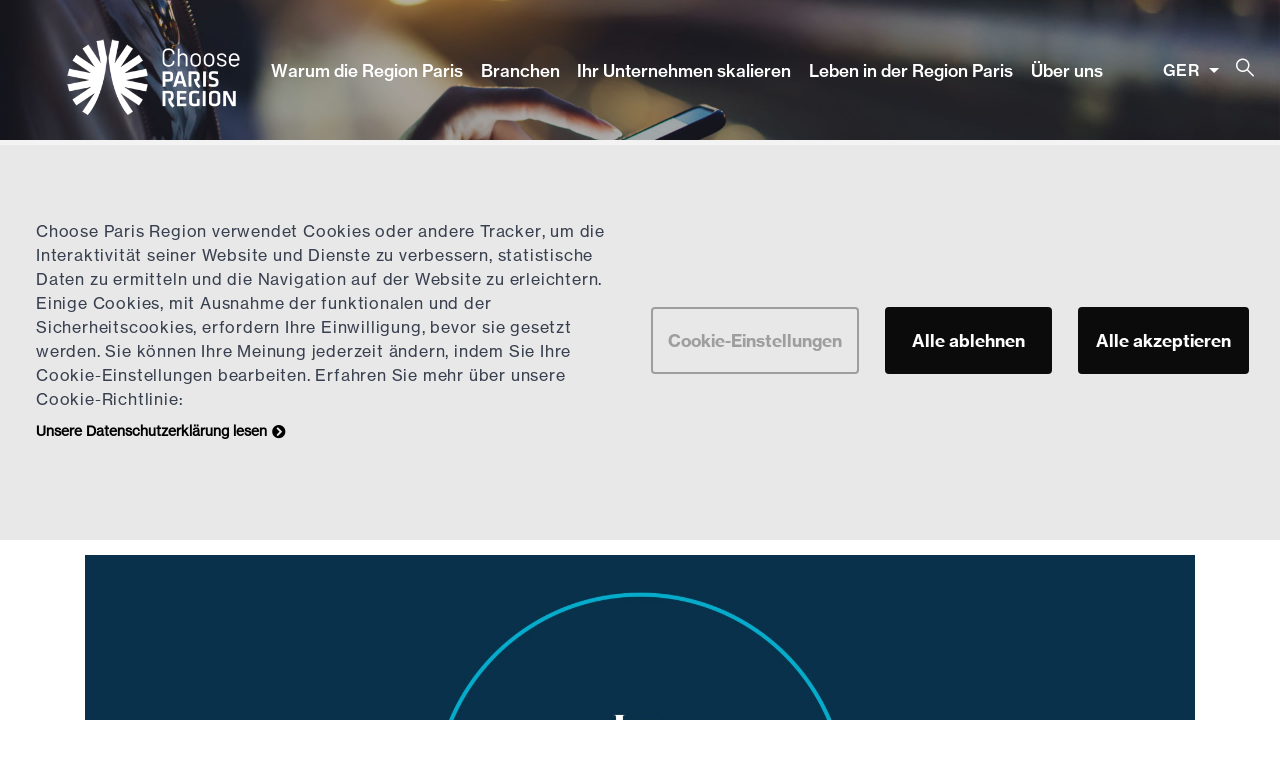

--- FILE ---
content_type: text/html; charset=UTF-8
request_url: https://www.chooseparisregion.org/de/aktuelles/ein-hervorragender-impuls-f%C3%BCr-die-attraktivit%C3%A4t-der-region-ile-de-france-einem-von
body_size: 21906
content:

<!DOCTYPE html>
<html lang="de" dir="ltr" prefix="content: http://purl.org/rss/1.0/modules/content/  dc: http://purl.org/dc/terms/  foaf: http://xmlns.com/foaf/0.1/  og: http://ogp.me/ns#  rdfs: http://www.w3.org/2000/01/rdf-schema#  schema: http://schema.org/  sioc: http://rdfs.org/sioc/ns#  sioct: http://rdfs.org/sioc/types#  skos: http://www.w3.org/2004/02/skos/core#  xsd: http://www.w3.org/2001/XMLSchema# ">
	<head>
		<meta charset="utf-8" />
<script type="text/plain" id="cookies_matomo" data-cookieconsent="matomo">var _paq = _paq || [];(function(){var u=(("https:" == document.location.protocol) ? "https://parisregion.matomo.cloud/" : "http://parisregion.matomo.cloud/");_paq.push(["setSiteId", "6"]);_paq.push(["setTrackerUrl", u+"matomo.php"]);_paq.push(["disableCookies"]);if (!window.matomo_search_results_active) {_paq.push(["trackPageView"]);}_paq.push(["setIgnoreClasses", ["no-tracking","colorbox"]]);_paq.push(["enableLinkTracking"]);var d=document,g=d.createElement("script"),s=d.getElementsByTagName("script")[0];g.type="text/javascript";g.defer=true;g.async=true;g.src=u+"matomo.js";s.parentNode.insertBefore(g,s);})();</script>
<meta name="description" content="Choose Paris Region und Paris-Île de France Economic Capital präsentieren die Ergebnisse des Global Cities Investment Monitor in Partnerschaft mit Opinion Way" />
<link rel="canonical" href="https://www.chooseparisregion.org/de/aktuelles/ein-hervorragender-impuls-f%C3%BCr-die-attraktivit%C3%A4t-der-region-ile-de-france-einem-von" />
<link rel="image_src" href="https://www.chooseparisregion.org/sites/default/files/news/Assises-Attractivite.jpg" />
<meta property="og:site_name" content="Choose Paris Region" />
<meta property="og:type" content="news" />
<meta property="og:url" content="https://www.chooseparisregion.org/de/aktuelles/ein-hervorragender-impuls-f%C3%BCr-die-attraktivit%C3%A4t-der-region-ile-de-france-einem-von" />
<meta property="og:title" content="Ein hervorragender Impuls für die Attraktivität der Region Ile-de-France in einem von Zwängen geprägten globalen Kontext" />
<meta property="og:description" content="Anlässlich der Assises de l&#039;Attractivité am 7. Dezember 2022 präsentieren Choose Paris Region und Paris-Île de France Capitale Économique die Ergebnisse des Global Cities Investment Monitor, einer Studie, die seit 13 Jahren in Partnerschaft mit Opinion Way durchgeführt wird." />
<meta property="og:image" content="https://www.chooseparisregion.org/sites/default/files/news/Assises-Attractivite.jpg" />
<meta name="twitter:card" content="summary_large_image" />
<meta name="twitter:title" content="Ein hervorragender Impuls für die Attraktivität der Region Ile-de-France in einem von Zwängen geprägten globalen Kontext" />
<meta name="twitter:site" content="@ChooseParisReg" />
<meta name="twitter:description" content="Anlässlich der Assises de l&#039;Attractivité am 7. Dezember 2022 präsentieren Choose Paris Region und Paris-Île de France Capitale Économique die Ergebnisse des Global Cities Investment Monitor, einer Studie, die seit 13 Jahren in Partnerschaft mit Opinion Way durchgeführt wird." />
<meta name="twitter:site:id" content="136195781" />
<meta name="twitter:creator:id" content="136195781" />
<meta name="twitter:creator" content="@ChooseParisReg" />
<meta name="twitter:url" content="https://www.chooseparisregion.org/de/aktuelles/ein-hervorragender-impuls-f%C3%BCr-die-attraktivit%C3%A4t-der-region-ile-de-france-einem-von" />
<meta name="twitter:image" content="https://www.chooseparisregion.org/sites/default/files/news/Assises-Attractivite.jpg?d=2025-12-21T17:15:13+0100" />
<meta name="twitter:label1" content="Written by" />
<meta name="twitter:data1" content="@ChooseParisReg" />
<meta name="Generator" content="Drupal 10 (https://www.drupal.org)" />
<meta name="MobileOptimized" content="width" />
<meta name="HandheldFriendly" content="true" />
<meta name="viewport" content="width=device-width, initial-scale=1.0" />
<link rel="icon" href="/sites/default/files/cropped-favicon512px-32x32.jpg" type="image/jpeg" />
<link rel="alternate" hreflang="de" href="https://www.chooseparisregion.org/de/aktuelles/ein-hervorragender-impuls-f%C3%BCr-die-attraktivit%C3%A4t-der-region-ile-de-france-einem-von" />
<link rel="alternate" hreflang="es" href="https://www.chooseparisregion.org/es/noticias/una-excelente-din%C3%A1mica-para-el-atractivo-parisino-en-un-contexto-mundial-marcado-por-las" />
<link rel="alternate" hreflang="nl" href="https://www.chooseparisregion.org/nl/nieuws/een-uitstekende-dynamiek-voor-de-attractiviteit-van-de-regio-rond-parijs-binnen-een" />
<link rel="alternate" hreflang="fr" href="https://www.chooseparisregion.org/fr/actualites/une-excellente-dynamique-pour-lattractivit%C3%A9-francilienne-dans-un-contexte-mondial-marqu%C3%A9" />
<link rel="alternate" hreflang="zh-hans" href="https://www.chooseparisregion.org/zh-hans/%E6%96%B0%E9%97%BB/%E5%85%A8%E7%90%83%E7%BB%8F%E6%B5%8E%E4%BD%8E%E8%BF%B7%E5%A4%A7%E8%83%8C%E6%99%AF%E4%B8%8B%EF%BC%8C%E5%B7%B4%E9%BB%8E%E5%A4%A7%E5%8C%BA%E6%8A%95%E8%B5%84%E5%90%B8%E5%BC%95%E5%8A%9B%E9%80%86%E5%8A%BF%E5%A2%9E%E9%95%BF" />

			<title>Eine hervorragende Dynamik für die Attraktivität der Region Ile-de-France</title>
			<link rel="stylesheet" media="all" href="/core/modules/system/css/components/ajax-progress.module.css?t7br9j" />
<link rel="stylesheet" media="all" href="/core/modules/system/css/components/align.module.css?t7br9j" />
<link rel="stylesheet" media="all" href="/core/modules/system/css/components/autocomplete-loading.module.css?t7br9j" />
<link rel="stylesheet" media="all" href="/core/modules/system/css/components/fieldgroup.module.css?t7br9j" />
<link rel="stylesheet" media="all" href="/core/modules/system/css/components/container-inline.module.css?t7br9j" />
<link rel="stylesheet" media="all" href="/core/modules/system/css/components/clearfix.module.css?t7br9j" />
<link rel="stylesheet" media="all" href="/core/modules/system/css/components/details.module.css?t7br9j" />
<link rel="stylesheet" media="all" href="/core/modules/system/css/components/hidden.module.css?t7br9j" />
<link rel="stylesheet" media="all" href="/core/modules/system/css/components/item-list.module.css?t7br9j" />
<link rel="stylesheet" media="all" href="/core/modules/system/css/components/js.module.css?t7br9j" />
<link rel="stylesheet" media="all" href="/core/modules/system/css/components/nowrap.module.css?t7br9j" />
<link rel="stylesheet" media="all" href="/core/modules/system/css/components/position-container.module.css?t7br9j" />
<link rel="stylesheet" media="all" href="/core/modules/system/css/components/progress.module.css?t7br9j" />
<link rel="stylesheet" media="all" href="/core/modules/system/css/components/reset-appearance.module.css?t7br9j" />
<link rel="stylesheet" media="all" href="/core/modules/system/css/components/resize.module.css?t7br9j" />
<link rel="stylesheet" media="all" href="/core/modules/system/css/components/sticky-header.module.css?t7br9j" />
<link rel="stylesheet" media="all" href="/core/modules/system/css/components/system-status-counter.css?t7br9j" />
<link rel="stylesheet" media="all" href="/core/modules/system/css/components/system-status-report-counters.css?t7br9j" />
<link rel="stylesheet" media="all" href="/core/modules/system/css/components/system-status-report-general-info.css?t7br9j" />
<link rel="stylesheet" media="all" href="/core/modules/system/css/components/tabledrag.module.css?t7br9j" />
<link rel="stylesheet" media="all" href="/core/modules/system/css/components/tablesort.module.css?t7br9j" />
<link rel="stylesheet" media="all" href="/core/modules/system/css/components/tree-child.module.css?t7br9j" />
<link rel="stylesheet" media="all" href="/libraries/cookiesjsr/dist/cookiesjsr.min.css?t7br9j" />
<link rel="stylesheet" media="all" href="/core/modules/views/css/views.module.css?t7br9j" />
<link rel="stylesheet" media="all" href="/core/modules/filter/css/filter.caption.css?t7br9j" />
<link rel="stylesheet" media="all" href="/core/misc/dropbutton/dropbutton.css?t7br9j" />
<link rel="stylesheet" media="all" href="/modules/contrib/social_media/css/social_media.css?t7br9j" />
<link rel="stylesheet" media="all" href="/modules/contrib/gavias_sliderlayer/vendor/revolution/css/settings.css?t7br9j" />
<link rel="stylesheet" media="all" href="/libraries/codesnippet/lib/highlight/styles/tomorrow-night-bright.css?t7br9j" />
<link rel="stylesheet" media="all" href="/modules/contrib/gavias_content_builder/dist/css/frontend.css?t7br9j" />
<link rel="stylesheet" media="all" href="//fonts.googleapis.com/css?family=Oswald:300,400,500,600,700" />
<link rel="stylesheet" media="all" href="/themes/custom/gavias_meipaly/css/sliderlayer.css?t7br9j" />
<link rel="stylesheet" media="all" href="/themes/custom/gavias_meipaly/css/font-awesome/css/all.min.css?t7br9j" />
<link rel="stylesheet" media="all" href="/themes/custom/gavias_meipaly/css/icon.css?t7br9j" />
<link rel="stylesheet" media="all" href="/themes/custom/gavias_meipaly/css/icon-theme.css?t7br9j" />
<link rel="stylesheet" media="all" href="/themes/custom/gavias_meipaly/css/animate.css?t7br9j" />
<link rel="stylesheet" media="all" href="/themes/custom/gavias_meipaly/css/mycss.css?t7br9j" />
<link rel="stylesheet" media="all" href="/themes/custom/gavias_meipaly/vendor/owl-carousel/assets/owl.carousel.min.css?t7br9j" />
<link rel="stylesheet" media="all" href="/themes/custom/gavias_meipaly/vendor/owl-carousel/assets/owl.theme.default.min.css?t7br9j" />
<link rel="stylesheet" media="all" href="/themes/custom/gavias_meipaly/vendor/prettyphoto/css/prettyPhoto.css?t7br9j" />
<link rel="stylesheet" media="all" href="/themes/custom/gavias_meipaly/vendor/ytplayer/css/jquery.mb.YTPlayer.min.css?t7br9j" />
<link rel="stylesheet" media="all" href="/themes/custom/gavias_meipaly/vendor/magnific/magnific-popup.css?t7br9j" />
<link rel="stylesheet" media="all" href="/themes/custom/gavias_meipaly/vendor/slick/slick.css?t7br9j" />
<link rel="stylesheet" media="all" href="/themes/custom/gavias_meipaly/css/skins/turquoise2/bootstrap.css?t7br9j" />
<link rel="stylesheet" media="all" href="/themes/custom/gavias_meipaly/css/skins/turquoise2/template.css?t7br9j" />
<link rel="stylesheet" media="all" href="/sites/default/files/asset_injector/css/call_for_application-d36c95024f2b6b486037e50675bb3f7e.css?t7br9j" />
<link rel="stylesheet" media="all" href="/sites/default/files/asset_injector/css/cookies_video-305cd66d84db4a2512b1502c8eaf7635.css?t7br9j" />
<link rel="stylesheet" media="all" href="/sites/default/files/asset_injector/css/handbook-bf9fcb43bf9449084726065e8f8937ec.css?t7br9j" />
<link rel="stylesheet" media="all" href="/sites/default/files/asset_injector/css/hidde_node_settings_for_translator-a0563ed217c12286bfc37319738e7a4d.css?t7br9j" />
<link rel="stylesheet" media="all" href="/sites/default/files/asset_injector/css/icon_font_size-dab536d7f8ea4a26b4a8edf2076612c5.css?t7br9j" />
<link rel="stylesheet" media="all" href="/sites/default/files/asset_injector/css/newsletter_bloc-db1c1da248770797673853730911fcb7.css?t7br9j" />


				<link rel="stylesheet" href="https://www.chooseparisregion.org/themes/custom/gavias_meipaly/css/custom.css" media="screen"/>
				<link rel="stylesheet" href="https://www.chooseparisregion.org/themes/custom/gavias_meipaly/css/customs/navigation.css" media="screen"/>
				<link rel="stylesheet" href="https://www.chooseparisregion.org/themes/custom/gavias_meipaly/css/update.css" media="screen"/>
				<link rel="stylesheet" href="https://www.chooseparisregion.org/themes/custom/gavias_meipaly/css/cookies/app.css" media="screen"/>


				<script type="application/json" data-drupal-selector="drupal-settings-json">{"path":{"baseUrl":"\/","pathPrefix":"de\/","currentPath":"node\/1589","currentPathIsAdmin":false,"isFront":false,"currentLanguage":"de"},"pluralDelimiter":"\u0003","suppressDeprecationErrors":true,"ajaxPageState":{"libraries":"[base64]","theme":"gavias_meipaly","theme_token":null},"ajaxTrustedUrl":{"form_action_p_pvdeGsVG5zNF_XLGPTvYSKCf43t8qZYSwcfZl2uzM":true,"\/de\/search\/content":true},"matomo":{"disableCookies":true,"trackMailto":true},"cookies":{"cookiesjsr":{"config":{"cookie":{"name":"cookiesjsr","expires":null,"domain":"","sameSite":"Lax","secure":false},"library":{"libBasePath":"\/libraries\/cookiesjsr\/dist","libPath":"\/libraries\/cookiesjsr\/dist\/cookiesjsr.min.js","scrollLimit":0},"callback":{"method":"post","url":"\/cookies\/services\/callback.json","headers":[]},"interface":{"openSettingsHash":"#editCookieSettings","showDenyAll":true,"denyAllOnLayerClose":false,"settingsAsLink":false,"availableLangs":["en","de","es","nl","fr","ja","zh-hans"],"defaultLang":"en","groupConsent":false,"cookieDocs":true}},"services":{"functional":{"id":"functional","services":[{"key":"choose_paris_region","type":"functional","name":"Choose Paris Region","info":null,"uri":"","needConsent":false}],"weight":1},"performance":{"id":"performance","services":[{"key":"matomo","type":"performance","name":"Matomo","info":null,"uri":"","needConsent":true}],"weight":30},"video":{"id":"video","services":[{"key":"youtube","type":"video","name":"Youtube","info":null,"uri":"","needConsent":true}],"weight":40}},"translation":{"_core":{"default_config_hash":"X8VxTkyAAEb9q-EhYz30-BkJ9Ftv5-u1H7BXLXHQe1o"},"langcode":"en","bannerText":"Choose Paris Region verwendet Cookies oder andere Tracker, um die Interaktivit\u00e4t seiner Website und Dienste zu verbessern, statistische Daten zu ermitteln und die Navigation auf der Website zu erleichtern. Einige Cookies, mit Ausnahme der funktionalen und der Sicherheitscookies, erfordern Ihre Einwilligung, bevor sie gesetzt werden. Sie k\u00f6nnen Ihre Meinung jederzeit \u00e4ndern, indem Sie Ihre Cookie-Einstellungen bearbeiten. Erfahren Sie mehr \u00fcber unsere Cookie-Richtlinie:","privacyPolicy":"Unsere Datenschutzerkl\u00e4rung lesen","privacyUri":"\/de\/datenschutz-personenbezogene-daten","imprint":"Impressum","imprintUri":"","cookieDocs":"","cookieDocsUri":"","officialWebsite":"Official website","denyAll":"Alle ablehnen","alwaysActive":"Immer aktiv","settings":"Cookie-Einstellungen","acceptAll":"Alle akzeptieren","requiredCookies":"Funktionale Cookies","cookieSettings":"Cookie-Einstellungen","close":"Schlie\u00dfen","readMore":"Weiterlesen","allowed":"Erm\u00f6glichen","denied":"Deaktivieren","settingsAllServices":"","saveSettings":"Speichern","default_langcode":"en","disclaimerText":"All cookie information is subject to change by the service providers. We update this information regularly.","disclaimerTextPosition":"above","processorDetailsLabel":"Processor Company Details","processorLabel":"Company","processorWebsiteUrlLabel":"Company Website","processorPrivacyPolicyUrlLabel":"Company Privacy Policy","processorCookiePolicyUrlLabel":"Company Cookie Policy","processorContactLabel":"Data Protection Contact Details","placeholderAcceptAllText":"Accept All Cookies","functional":{"title":"Functional","details":"These cookies make it possible to remember your choices, your preferences and provide features that facilitate the use of the site. Some are essential for the proper functioning of the site and are strictly necessary for the provision of a service that you have expressly requested."},"performance":{"title":"Performance-Cookies","details":"Performance-Cookies sammeln aggregierte Informationen dar\u00fcber, wie unsere Website genutzt wird. Dies dient dazu, die Attraktivit\u00e4t, den Inhalt und die Funktionalit\u00e4t unserer Website zu verbessern. Mithilfe dieser Cookies k\u00f6nnen wir feststellen, ob, wie oft und wie lange auf bestimmte Unterseiten unserer Website zugegriffen wird und welche Inhalte die Nutzer besonders interessieren. Suchbegriffe, Land, Region und (wo zutreffend) die Stadt, von der aus auf die Website zugegriffen wird, werden ebenso erfasst wie der Anteil mobiler Ger\u00e4te, die f\u00fcr den Zugriff auf die Website verwendet werden. Wir verwenden diese Informationen, um statistische Berichte zu erstellen, die uns helfen, den Inhalt unserer Website an Ihre Bed\u00fcrfnisse anzupassen und unser Angebot zu optimieren."},"video":{"title":"Video","details":"Video-Sharing-Dienste tragen dazu bei, die Website um Rich-Media-Inhalte zu erweitern und ihre Sichtbarkeit zu erh\u00f6hen."}}},"cookiesTexts":{"_core":{"default_config_hash":"X8VxTkyAAEb9q-EhYz30-BkJ9Ftv5-u1H7BXLXHQe1o"},"langcode":"en","bannerText":"Choose Paris Region verwendet Cookies oder andere Tracker, um die Interaktivit\u00e4t seiner Website und Dienste zu verbessern, statistische Daten zu ermitteln und die Navigation auf der Website zu erleichtern. Einige Cookies, mit Ausnahme der funktionalen und der Sicherheitscookies, erfordern Ihre Einwilligung, bevor sie gesetzt werden. Sie k\u00f6nnen Ihre Meinung jederzeit \u00e4ndern, indem Sie Ihre Cookie-Einstellungen bearbeiten. Erfahren Sie mehr \u00fcber unsere Cookie-Richtlinie:","privacyPolicy":"Unsere Datenschutzerkl\u00e4rung lesen","privacyUri":"\/node\/171","imprint":"Impressum","imprintUri":"","cookieDocs":"","cookieDocsUri":"","officialWebsite":"Official website","denyAll":"Alle ablehnen","alwaysActive":"Immer aktiv","settings":"Cookie-Einstellungen","acceptAll":"Alle akzeptieren","requiredCookies":"Funktionale Cookies","cookieSettings":"Cookie-Einstellungen","close":"Schlie\u00dfen","readMore":"Weiterlesen","allowed":"Erm\u00f6glichen","denied":"Deaktivieren","settingsAllServices":"","saveSettings":"Speichern","default_langcode":"en","disclaimerText":"All cookie information is subject to change by the service providers. We update this information regularly.","disclaimerTextPosition":"above","processorDetailsLabel":"Processor Company Details","processorLabel":"Company","processorWebsiteUrlLabel":"Company Website","processorPrivacyPolicyUrlLabel":"Company Privacy Policy","processorCookiePolicyUrlLabel":"Company Cookie Policy","processorContactLabel":"Data Protection Contact Details","placeholderAcceptAllText":"Accept All Cookies"},"services":{"choose_paris_region":{"uuid":"babd402d-e733-407c-a4af-f3f9d5fd8fa6","langcode":"en","status":true,"dependencies":[],"id":"choose_paris_region","label":"Choose Paris Region","group":"functional","info":null,"consentRequired":false,"purpose":"","processor":"","processorContact":"","processorUrl":"","processorPrivacyPolicyUrl":"","processorCookiePolicyUrl":"","placeholderMainText":"This content is blocked because choose paris region cookies have not been accepted.","placeholderAcceptText":"Only accept choose paris region cookies"},"matomo":{"uuid":"8a72047a-f950-4104-8935-f65fc71349c3","langcode":"en","status":true,"dependencies":{"enforced":{"module":["cookies_matomo"]}},"id":"matomo","label":"Matomo","group":"performance","info":null,"consentRequired":true,"purpose":"","processor":"","processorContact":"","processorUrl":"","processorPrivacyPolicyUrl":"","processorCookiePolicyUrl":"","placeholderMainText":"This content is blocked because matomo cookies have not been accepted.","placeholderAcceptText":"Only accept matomo cookies"},"youtube":{"uuid":"cef5a799-d236-4c39-935c-05e95c2f7be0","langcode":"en","status":true,"dependencies":[],"id":"youtube","label":"Youtube","group":"video","info":null,"consentRequired":true,"purpose":"","processor":"","processorContact":"","processorUrl":"","processorPrivacyPolicyUrl":"","processorCookiePolicyUrl":"","placeholderMainText":"This content is blocked because youtube cookies have not been accepted.","placeholderAcceptText":"Only accept youtube cookies"}},"groups":{"functional":{"uuid":"f44e5981-d59e-4642-a55c-b82cc0fb5b2b","langcode":"en","status":true,"dependencies":[],"id":"functional","label":"Functional","weight":1,"title":"Functional","details":"These cookies make it possible to remember your choices, your preferences and provide features that facilitate the use of the site. Some are essential for the proper functioning of the site and are strictly necessary for the provision of a service that you have expressly requested."},"performance":{"uuid":"88c02d1a-bd20-432c-ba35-a94610a1ce64","langcode":"en","status":true,"dependencies":[],"_core":{"default_config_hash":"Jv3uIJviBj7D282Qu1ZpEQwuOEb3lCcDvx-XVHeOJpw"},"id":"performance","label":"Leistung","weight":30,"title":"Performance-Cookies","details":"Performance-Cookies sammeln aggregierte Informationen dar\u00fcber, wie unsere Website genutzt wird. Dies dient dazu, die Attraktivit\u00e4t, den Inhalt und die Funktionalit\u00e4t unserer Website zu verbessern. Mithilfe dieser Cookies k\u00f6nnen wir feststellen, ob, wie oft und wie lange auf bestimmte Unterseiten unserer Website zugegriffen wird und welche Inhalte die Nutzer besonders interessieren. Suchbegriffe, Land, Region und (wo zutreffend) die Stadt, von der aus auf die Website zugegriffen wird, werden ebenso erfasst wie der Anteil mobiler Ger\u00e4te, die f\u00fcr den Zugriff auf die Website verwendet werden. Wir verwenden diese Informationen, um statistische Berichte zu erstellen, die uns helfen, den Inhalt unserer Website an Ihre Bed\u00fcrfnisse anzupassen und unser Angebot zu optimieren."},"social":{"uuid":"241e157c-254c-450f-bb69-f6ae3b321127","langcode":"en","status":true,"dependencies":[],"_core":{"default_config_hash":"vog2tbqqQHjVkue0anA0RwlzvOTPNTvP7_JjJxRMVAQ"},"id":"social","label":"Social Plugins","weight":20,"title":"Social Plugins","details":"Comments managers facilitate the filing of comments and fight against spam."},"tracking":{"uuid":"05b9f1ac-43d9-4ae5-96e4-dfe5aeeb3fd3","langcode":"en","status":true,"dependencies":[],"_core":{"default_config_hash":"_gYDe3qoEc6L5uYR6zhu5V-3ARLlyis9gl1diq7Tnf4"},"id":"tracking","label":"Nachverfolgung","weight":10,"title":"Tracking cookies","details":"These cookies allow us to obtain statistics of visits to our site anonymously (eg number of visits, most viewed pages, etc.).\r\nChoose Paris Region use this data to identify possible malfunctions of the site and the improvements to be made."},"video":{"uuid":"8f5425b5-a11d-4058-a405-a5b5bc6cdd13","langcode":"en","status":true,"dependencies":[],"_core":{"default_config_hash":"w1WnCmP2Xfgx24xbx5u9T27XLF_ZFw5R0MlO-eDDPpQ"},"id":"video","label":"Videos","weight":40,"title":"Video","details":"Video-Sharing-Dienste tragen dazu bei, die Website um Rich-Media-Inhalte zu erweitern und ihre Sichtbarkeit zu erh\u00f6hen."}}},"views":{"ajax_path":"\/de\/views\/ajax","ajaxViews":{"views_dom_id:d2709acb8b4b67b5bffd6aa49214aba54047a3573d859e8fd5d28652afe463a2":{"view_name":"post_other","view_display_id":"block_7","view_args":"","view_path":"\/node\/1883","view_base_path":"blogs-grid","view_dom_id":"d2709acb8b4b67b5bffd6aa49214aba54047a3573d859e8fd5d28652afe463a2","pager_element":0},"views_dom_id:a492d6fde0de3fa14103969ab4c80bc642fb0d6f3d5f2d577a6fdc52d3b45d3f":{"view_name":"post_other","view_display_id":"block_1","view_args":"","view_path":"\/node\/1883","view_base_path":"blogs-grid","view_dom_id":"a492d6fde0de3fa14103969ab4c80bc642fb0d6f3d5f2d577a6fdc52d3b45d3f","pager_element":0}}},"user":{"uid":0,"permissionsHash":"a90f9eb0d40272b4fcdbabd85b4215de4ef8551409ef429331f5fa5e90321546"}}</script>
<script src="/core/assets/vendor/jquery/jquery.min.js?v=3.7.1"></script>
<script src="/sites/default/files/languages/de_Eau5jYvltQIWpanGctHttvqMjD_i4DBAqBL5pDXtU28.js?t7br9j"></script>
<script src="/core/misc/drupalSettingsLoader.js?v=10.2.2"></script>
<script src="/core/misc/drupal.js?v=10.2.2"></script>
<script src="/core/misc/drupal.init.js?v=10.2.2"></script>
<script src="/sites/default/files/asset_injector/js/update_cookie_langue-9b1ef0c0c80dd7808fbf908499f9b69f.js?t7br9j"></script>
<script src="/themes/custom/gavias_meipaly/vendor/jquery-migrate.min.js?v=10.2.2"></script>
<script src="/themes/custom/gavias_meipaly/js/bootstrap.js?v=10.2.2"></script>
<script src="/themes/custom/gavias_meipaly/js/imagesloader.min.js?v=10.2.2"></script>
<script src="/themes/custom/gavias_meipaly/vendor/jquery.easing.js?v=10.2.2"></script>
<script src="/themes/custom/gavias_meipaly/vendor/jquery.appear.js?v=10.2.2"></script>
<script src="/themes/custom/gavias_meipaly/vendor/jquery.easypiechart.min.js?v=10.2.2"></script>
<script src="/themes/custom/gavias_meipaly/vendor/owl-carousel/owl.carousel.js?v=10.2.2"></script>
<script src="/themes/custom/gavias_meipaly/vendor/waypoint.js?v=10.2.2"></script>
<script src="/themes/custom/gavias_meipaly/vendor/count-to.js?v=10.2.2"></script>
<script src="/themes/custom/gavias_meipaly/vendor/masonry.pkgd.min.js?v=10.2.2"></script>
<script src="/themes/custom/gavias_meipaly/vendor/isotope.pkgd.min.js?v=10.2.2"></script>
<script src="/themes/custom/gavias_meipaly/vendor/aos.js?v=10.2.2"></script>
<script src="/themes/custom/gavias_meipaly/vendor/prettyphoto/js/jquery.prettyPhoto.js?v=10.2.2"></script>
<script src="/themes/custom/gavias_meipaly/vendor/ytplayer/js/jquery.mb.YTPlayer.min.js?v=10.2.2"></script>
<script src="/themes/custom/gavias_meipaly/vendor/jquery.typer/src/jquery.typer.js?v=10.2.2"></script>
<script src="/themes/custom/gavias_meipaly/vendor/magnific/jquery.magnific-popup.min.js?v=10.2.2"></script>
<script src="/themes/custom/gavias_meipaly/vendor/quotes_rotator/js/modernizr.custom.js?v=10.2.2"></script>
<script src="/themes/custom/gavias_meipaly/vendor/quotes_rotator/js/jquery.cbpQTRotator.min.js?v=10.2.2"></script>
<script src="/themes/custom/gavias_meipaly/vendor/jquery.nicescroll.min.js?v=10.2.2"></script>
<script src="/themes/custom/gavias_meipaly/vendor/slick/slick.min.js?v=10.2.2"></script>
<script src="/themes/custom/gavias_meipaly/js/main.js?v=10.2.2"></script>
<script src="https://kit.fontawesome.com/94c3f16118.js"></script>
<script src="/modules/contrib/gavias_sliderlayer/vendor/revolution/js/jquery.themepunch.tools.min.js?v=1.x"></script>
<script src="/modules/contrib/gavias_sliderlayer/vendor/revolution/js/jquery.themepunch.revolution.min.js?v=1.x"></script>
<script src="/modules/contrib/gavias_sliderlayer/vendor/revolution/js/extensions/revolution.extension.actions.min.js?v=1.x"></script>
<script src="/modules/contrib/gavias_sliderlayer/vendor/revolution/js/extensions/revolution.extension.carousel.min.js?v=1.x"></script>
<script src="/modules/contrib/gavias_sliderlayer/vendor/revolution/js/extensions/revolution.extension.kenburn.min.js?v=1.x"></script>
<script src="/modules/contrib/gavias_sliderlayer/vendor/revolution/js/extensions/revolution.extension.layeranimation.min.js?v=1.x"></script>
<script src="/modules/contrib/gavias_sliderlayer/vendor/revolution/js/extensions/revolution.extension.migration.min.js?v=1.x"></script>
<script src="/modules/contrib/gavias_sliderlayer/vendor/revolution/js/extensions/revolution.extension.navigation.min.js?v=1.x"></script>
<script src="/modules/contrib/gavias_sliderlayer/vendor/revolution/js/extensions/revolution.extension.parallax.min.js?v=1.x"></script>
<script src="/modules/contrib/gavias_sliderlayer/vendor/revolution/js/extensions/revolution.extension.slideanims.min.js?v=1.x"></script>
<script src="/modules/contrib/gavias_sliderlayer/vendor/revolution/js/extensions/revolution.extension.video.min.js?v=1.x"></script>
<script src="https://code.jquery.com/ui/1.13.1/jquery-ui.js"></script>



					

											<style type="text/css">
							.skin-CPR .title a{white-space:nowrap;}#block-countdownblock, #block-countdownblock-2 {display: inline-block;padding: 10px 20px;font-size: 18px;color: white;text-align: center;border-radius: 5px;margin: 10px 0;background: linear-gradient(to right, #4a8dd1, #f57385);box-shadow: 0 2px 4px rgba(0,0,0,0.1); }footer .navigation .gva_menu > li.menu-item--active-trail > a {color: #6f6f6f !important;font-family: "NeueHaasGroteskText-W02",sans-serif;}.btn.btn-theme-second.btn-black {background: black !important;color: white;border: 3px solid #000000 !important;}.btn.btn-theme-second.btn-black.read-more:after { color: white !important;}.btn.btn-theme-second.btn-black.read-more:hover:after { color: black !important;}.btn.btn-theme-second.btn-black:hover {background: white !important;color: black;border: 3px solid #000000 !important;}body.frontpage .event-title-container {height: 80px;min-height: 60px;max-height: 80px;}.messages.messages--status{background-color: #148CCC;top: 0;width: 100%;z-index: 100;color: white;text-align: center;line-height: 2rem;}@media (max-width:992px){.messages.messages--status{line-height: 1em;font-size: 0.8em;}.node--type-industries .btn-theme{padding: 28px 20px;}}@media (min-width:1094px) and (max-width:1188px) {header .header-main .navigation .gva_menu>li>a {font-size:.87rem }}@media (min-width:992px) and (max-width:1055px) {header .header-main .navigation .gva_menu>li>a {font-size:.75rem;margin-top: 21% !important; }header .header-main .navigation .gva_menu > li > a, header .header-main.stuck .navigation .gva_menu > li > a{font-size:.75rem;margin-top: 2.5em!important;}}</style>
					
											<style class="customize"></style>
					
					<meta name="google-site-verification" content="9-S9r8nGdIdwXKR8PdN5HRDOK56YFZ_lwXS4HbUJcD8"/>
				</head>

				
				<body class="gavias-content-builder layout-no-sidebars wide path-node node--type-article">

					<a href="#main-content" class="visually-hidden focusable">
						Direkt zum Inhalt
					</a>

					
					
					  <div class="dialog-off-canvas-main-canvas" data-off-canvas-main-canvas>
    <div class="gva-body-wrapper">
	<div class="body-page gva-body-page">
	   <header id="header" class="header-v2">

            

   <div class="header-main gv-sticky-menu">
      <div class="container header-content-layout">
         <div class="header-main-inner p-relative">
            <div class="row">
              <div class="col-md-12 col-sm-12 col-xs-12 content-inner">
                <div class="branding">
                                        <div>
    
      <a href="/de" title="Startseite" rel="home" class="site-branding-logo">
        
        <img class="logo-site" src="/sites/default/files/logo-cpr-white.png" alt="Startseite" />
        
    </a>
    
  </div>

                    
                </div>
                <div class="header-inner clearfix">
                  <div class="main-menu">
                    <div class="area-main-menu">
                      <div class="area-inner">
                          <div class="gva-offcanvas-mobile">
                            <div class="close-offcanvas hidden"><i class="fa fa-times"></i></div>
                            <div class="main-menu-inner">
                                                                <div>
    <nav aria-labelledby="block-gavias-meipaly-mainnavigation-menu" id="block-gavias-meipaly-mainnavigation" class="block block-menu navigation menu--main">
          
  
    <div  class="visually-hidden block-title block-title" id="block-gavias-meipaly-mainnavigation-menu"><span>Navigation principale</span></div>
  
  <div class="block-content">
                 
<div class="gva-navigation">

              <ul  class="clearfix gva_menu gva_menu_main">
      
                              
            <li  class="menu-item menu-item--collapsed ">
        <a href="/de/warum-die-region-paris">          Warum die Region Paris        </a>
          
              </li>
                          
            <li  class="menu-item menu-item--collapsed ">
        <a href="/de/branchen">          Branchen        </a>
          
              </li>
                          
            <li  class="menu-item menu-item--collapsed ">
        <a href="/de/skalieren-sie-ihr-unternehmen">          Ihr Unternehmen skalieren        </a>
          
              </li>
                          
            <li  class="menu-item">
        <a href="/de/warum-die-region-paris/Leben-in-der-Region-Paris">          Leben in der Region Paris        </a>
          
              </li>
                          
            <li  class="menu-item menu-item--collapsed ">
        <a href="/de/%C3%BCber-uns">          Über uns        </a>
          
              </li>
                          
            <li  class="menu-item d-none">
        <a href="/de/Innovationsprogramme/techmeeting-programme">          TechMeeting-Programme        </a>
          
              </li>
                          
            <li  class="menu-item menu-item--collapsed d-none">
        <a href="/de/Innovationsprogramme/unsere-kundenspezifischen-programme">          Unsere kundenspezifischen Programme        </a>
          
              </li>
         






    </ul>
  

</div>


        </div>  
</nav>

  </div>

                                                              
                            </div>

                            
                                                      </div> 
                          <div id="menu-bar" class="menu-bar d-lg-none d-xl-none">
                            <span class="one"></span>
                            <span class="two"></span>
                            <span class="three"></span>
                          </div>
                        

                            <div class="quick-side-icon ">
                                  <div>
    <div id="block-dropdownlanguage" class="block block-dropdown-language block-dropdown-languagelanguage-interface no-title">
  
   
  
      <div class="content block-content">
        <div class="dropbutton-wrapper" data-drupal-ajax-container><div class="dropbutton-widget"><ul class="dropdown-language-item dropbutton"><li class="de"><span class="language-link active-language">GER</span></li><li class="es"><a href="/es/noticias/una-excelente-din%C3%A1mica-para-el-atractivo-parisino-en-un-contexto-mundial-marcado-por-las" class="language-link" hreflang="es">ESP</a></li><li class="nl"><a href="/nl/nieuws/een-uitstekende-dynamiek-voor-de-attractiviteit-van-de-regio-rond-parijs-binnen-een" class="language-link" hreflang="nl">NLD</a></li><li class="fr"><a href="/fr/actualites/une-excellente-dynamique-pour-lattractivit%C3%A9-francilienne-dans-un-contexte-mondial-marqu%C3%A9" class="language-link" hreflang="fr">FRE</a></li><li class="zh-hans"><a href="/zh-hans/%E6%96%B0%E9%97%BB/%E5%85%A8%E7%90%83%E7%BB%8F%E6%B5%8E%E4%BD%8E%E8%BF%B7%E5%A4%A7%E8%83%8C%E6%99%AF%E4%B8%8B%EF%BC%8C%E5%B7%B4%E9%BB%8E%E5%A4%A7%E5%8C%BA%E6%8A%95%E8%B5%84%E5%90%B8%E5%BC%95%E5%8A%9B%E9%80%86%E5%8A%BF%E5%A2%9E%E9%95%BF" class="language-link" hreflang="zh-hans">中文</a></li></ul></div></div>
    </div>
  </div>

  </div>

                                                              <!--<div class="icon"><a href="#"><span class="fa fa-user"></span></a></div>-->
                                                            </div>


                          
                            <div class="gva-search-region search-region">

                              <span class="icon"><i class="gv-icon-52"></i></span>
                              <div class="search-content">
                                  <div>
    <div class="views-exposed-form containerSearch block block-views block-views-exposed-filter-blocksearch-content-page-1 no-title" data-drupal-selector="views-exposed-form-search-content-page-1" id="block-exposedformsearch-contentpage-1">
  
   
  
      <div class="content block-content">
      <form action="/de/search/content" method="get" id="views-exposed-form-search-content-page-1" accept-charset="UTF-8">
  <div class="js-form-item form-item js-form-type-textfield form-item-keys js-form-item-keys form-no-label">
        <input placeholder="enter keywords" data-drupal-selector="edit-keys" type="text" id="edit-keys" name="keys" value="" size="30" maxlength="128" class="form-text" />

        </div>
<div data-drupal-selector="edit-actions" class="form-actions js-form-wrapper form-wrapper" id="edit-actions"><input data-drupal-selector="edit-submit-search-content" type="submit" id="edit-submit-search-content" value="Suche" class="button js-form-submit form-submit" />
</div>


</form>

    </div>
  </div>

  </div>

                              </div>
                            </div>
                          
                      </div>
                    </div>
                  </div>  
                </div> 
              </div>

            </div>
         </div>
      </div>
   </div>

</header>



	   	   				<div class="breadcrumbs">
				  <div>
    

<div class="breadcrumb-content-inner">
  <div class="gva-breadcrumb-content">
    <div id="block-breadcrumbs-2" class="simpleHeader text-left title-page-parent text-light block gva-block-breadcrumb block-system block-system-breadcrumb-block no-title">

      <div class="breadcrumb-style gva-parallax-background" style="background-color: #F6F6F6;background-image: url(&#039;https://www.chooseparisregion.org/sites/default/files/news_0.jpg&#039;);background-position: center center;background-repeat: no-repeat;">
        <div class="container">
          <div class="breadcrumb-content-main">
                          <div class="">
                <div class="content block-content"><div class="breadcrumb-links">
  <div class="content-inner">
          <nav class="breadcrumb " aria-labelledby="system-breadcrumb">
        <h2 id="system-breadcrumb" class="visually-hidden">Pfadnavigation</h2>
        <ol>
          
                            <li>
                          <a href="/de">Startseite</a>
                                      <span class=""> - </span>
              
          </li>
                            <li>
                          <a href="/de/aktuelles">Aktuelles</a>
                                      <span class=""> - </span>
              
          </li>
                            <li>
            
              
                          
          </li>
                            <li>
            
              Ein hervorragender Impuls für die Attraktivität der Region Ile-de-France in einem von Zwängen geprägten globalen Kontext
                          
          </li>
        
          <li></li>
        </ol>
      </nav>
      </div> 
</div>  </div>
              </div>  
                                    <h1 class="page-title">Ein hervorragender Impuls für die Attraktivität der Region Ile-de-France in einem von Zwängen geprägten globalen Kontext </h1>
          </div> 
        </div> 
        <div class="gva-parallax-inner skrollable skrollable-between" data-bottom-top="top: -80%;" data-top-bottom="top: 0%;"></div>    
      </div> 
    </div>  
  </div>  
</div>  



<div class="breadcrumb-content-inner">
  <div class="gva-breadcrumb-content">
    <div id="block-breadcrumbs-3" class="breacrumbs-inline text-left notitle-page-parent text-dark block gva-block-breadcrumb block-system block-system-breadcrumb-block">

      <div class="breadcrumb-style gva-parallax-background" style="background-color: #F6F6F6;background-image: url(&#039;/themes/custom/gavias_meipaly/images/breadcrumb.jpg&#039;);background-position: center top;background-repeat: no-repeat;">
        <div class="container">
          <div class="breadcrumb-content-main">
                          <div class="">
                <div class="content block-content"><div class="breadcrumb-links">
  <div class="content-inner">
          <nav class="breadcrumb " aria-labelledby="system-breadcrumb">
        <h2 id="system-breadcrumb" class="visually-hidden">Pfadnavigation</h2>
        <ol>
          
                            <li>
                          <a href="/de">Startseite</a>
                                      <span class=""> - </span>
              
          </li>
                            <li>
                          <a href="/de/aktuelles">Aktuelles</a>
                                      <span class=""> - </span>
              
          </li>
                            <li>
            
              
                          
          </li>
                            <li>
            
              Ein hervorragender Impuls für die Attraktivität der Region Ile-de-France in einem von Zwängen geprägten globalen Kontext
                          
          </li>
        
          <li></li>
        </ol>
      </nav>
      </div> 
</div>  </div>
              </div>  
                                    <h1 class="page-title">Ein hervorragender Impuls für die Attraktivität der Region Ile-de-France in einem von Zwängen geprägten globalen Kontext </h1>
          </div> 
        </div> 
        <div class="gva-parallax-inner skrollable skrollable-between" data-bottom-top="top: -80%;" data-top-bottom="top: 0%;"></div>    
      </div> 
    </div>  
  </div>  
</div>  


  </div>

			</div>
				
		<div role="main" class="main main-page has-breadcrumb">
		
			<div class="clearfix"></div>
				

							<div class="help gav-help-region">
					<div class="container">
						<div class="content-inner">
							
						</div>
					</div>
				</div>
						
			<div class="clearfix"></div>
						
			<div class="clearfix"></div>
			
			<div id="content" class="content content-full">
				<div class="container container-bg">
					<div class="content-main-inner">
	<div class="row">
		
				 

		<div id="page-main-content" class="main-content col-xl-12 col-lg-12 col-md-12 col-sm-12 col-xs-12 order-xl-2 order-lg-2 order-md-1 order-sm-1 order-xs-1 ">

			<div class="main-content-inner">
				
				
									<div class="content-main">
						  <div>
    <div data-drupal-messages-fallback class="hidden"></div><div id="block-gavias-meipaly-content" class="block block-system block-system-main-block no-title">
  
   
  
      <div class="content block-content">
      
<!-- Start Display article for teaser page -->
<!-- Start Display article for detail page -->

<article data-history-node-id="1589" about="/de/aktuelles/ein-hervorragender-impuls-f%C3%BCr-die-attraktivit%C3%A4t-der-region-ile-de-france-einem-von" typeof="schema:Article" class="node node-detail node--type-article node--promoted node--view-mode-full clearfix">
  <div class="post-block">

    <div class="post-content">
      
      <h1 class="post-title-2">
<span property="schema:name">Ein hervorragender Impuls für die Attraktivität der Region Ile-de-France in einem von Zwängen geprägten globalen Kontext</span>
</h1>
    </div>
      <span property="schema:name" content="Ein hervorragender Impuls für die Attraktivität der Region Ile-de-France in einem von Zwängen geprägten globalen Kontext" class="hidden"></span>

    <div class="post-meta">
      <span class="line"></span><span class="post-created">  December 07, 2022 </span><span class="float-md-right">            <div id="block-socialsharingblock" class="block block-social-media block-social-sharing-block no-title">
  
   
  
      <div class="content block-content">
      

<div class="social-media-sharing">
  <ul class="">
                    <li>
        <a    target="_blank"  rel="noopener noreferrer"  class="facebook-share share"   href="http://www.facebook.com/share.php?u=https://www.chooseparisregion.org/de/aktuelles/ein-hervorragender-impuls-f%C3%BCr-die-attraktivit%C3%A4t-der-region-ile-de-france-einem-von&amp;title=Ein hervorragender Impuls für die Attraktivität der Region Ile-de-France in einem von Zwängen geprägten globalen Kontext"
          title="Facebook">
                      <img alt="Facebook" src="https://www.chooseparisregion.org/modules/contrib/social_media/icons/facebook_share.svg">
                  </a>

      </li>
                <li>
        <a    target="_blank"  rel="noopener noreferrer"  class="linkedin share"   href="http://www.linkedin.com/shareArticle?mini=true&amp;url=https://www.chooseparisregion.org/de/aktuelles/ein-hervorragender-impuls-f%C3%BCr-die-attraktivit%C3%A4t-der-region-ile-de-france-einem-von&amp;title=Ein hervorragender Impuls für die Attraktivität der Region Ile-de-France in einem von Zwängen geprägten globalen Kontext&amp;source=https://www.chooseparisregion.org/de/aktuelles/ein-hervorragender-impuls-f%C3%BCr-die-attraktivit%C3%A4t-der-region-ile-de-france-einem-von"
          title="Linkedin">
                      <img alt="Linkedin" src="https://www.chooseparisregion.org/modules/contrib/social_media/icons/linkedin.svg">
                  </a>

      </li>
                <li>
        <a    target="_blank"  rel="noopener noreferrer"  class="twitter share"   href="https://twitter.com/intent/tweet?url=https://www.chooseparisregion.org/de/aktuelles/ein-hervorragender-impuls-f%C3%BCr-die-attraktivit%C3%A4t-der-region-ile-de-france-einem-von&amp;url=https://www.chooseparisregion.org/de/aktuelles/ein-hervorragender-impuls-f%C3%BCr-die-attraktivit%C3%A4t-der-region-ile-de-france-einem-von&amp;hashtags=Hashtag"
          title="X">
                      <img alt="X" src="https://www.chooseparisregion.org/sites/default/files/x-twitter.png">
                  </a>

      </li>
                <li>
        <a      class="email share"   href="mailto:?subject=Ein hervorragender Impuls für die Attraktivität der Region Ile-de-France in einem von Zwängen geprägten globalen Kontext&amp;body=Check out this site https://www.chooseparisregion.org/de/aktuelles/ein-hervorragender-impuls-f%C3%BCr-die-attraktivit%C3%A4t-der-region-ile-de-france-einem-von"
          title="E-Mail">
                      <img alt="E-Mail" src="https://www.chooseparisregion.org/modules/contrib/social_media/icons/email.svg">
                  </a>

      </li>
      </ul>
</div>


    </div>
  </div>

        </span>
    </div>
    <div class="post-meta">
      <span class="post-categories">  <span class="post-categories" ><a href="/de/aktuelles/stichworte/gesch%C3%A4ft" hreflang="de">Geschäft</a></span>
  <span class="post-categories" ><a href="/de/aktuelles/stichworte/talente" hreflang="de">Talente</a></span>
  <span class="post-categories" ><a href="/de/aktuelles/stichworte/lebensqualit%C3%A4t" hreflang="de">Lebensqualität</a></span>
 </span>
    </div>

    <div class="post-thumbnail post-standard">
              
            <div class="field field--name-field-image field--type-image field--label-hidden field__item">
<div class="item-image">
  <img property="schema:image" loading="lazy" src="/sites/default/files/news/Assises-Attractivite.jpg" alt="Assises de l&#039;Attractivité 2022" title="Assises de l&#039;Attractivité 2022" typeof="foaf:Image" />

</div>
</div>
      
        
    </div>

    <div class="post-content">
      

      
              <div class="node__meta hidden">
          <article typeof="schema:Person" about="/user/143">
  </article>

          <span>
          </span>
            <span property="schema:dateCreated" content="2022-12-07T10:13:06+00:00" class="hidden"></span>

        </div>
      
      <div class="node__content clearfix">
        
            <div property="schema:text" class="field field--name-body field--type-text-with-summary field--label-hidden field__item"><p>Anlässlich der <strong>Assises de l'Attractivité</strong> am 7. Dezember 2022 präsentieren Choose Paris Region und Paris-Île de France Capitale Économique die Ergebnisse des Global Cities Investment Monitor, einer Studie, die seit 13 Jahren in Partnerschaft mit Opinion Way durchgeführt wird.</p>

<p>Während die weltwirtschaftliche Lage im Jahr 2021 weiterhin von starkem Druck bei der Rohstoffversorgung und der anhaltenden Gesundheitskrise geprägt war, <strong>behauptete sich die Île-de-France weiterhin als Gravitationszentrum europäischer Attraktivität</strong>. Das zeigt die Vergleichsstudie zu Auslandsinvestitionen im Jahr 2021 auf Basis der Financial Times FDI Markets. Tatsächlich zieht die Region weltweit die meisten Investitionen aus Europa an und ist erneut der erste Empfänger ausländischer Investitionen in Forschung und Entwicklung. Es ist auch die Region, die auf globaler Ebene am meisten von Auslandsinvestitionen von Unternehmen profitiert, die auf ihrem eigenen Territorium gegründet wurden (Reinvestitionen).</p>

<p>In Bezug auf die Wahrnehmung zeigt die exklusive Umfrage von Opinion Way im Auftrag von Choose Paris Region und Paris-Île de France Economic Capital, dass <strong>die Île-de-France als attraktivste Metropolregion für ausländische Unternehmen insgesamt</strong> an zweiter Stelle steht und gewinnt ein Platz im Jahr 2022 im Vergleich zu 2021: Dies ist die beste Platzierung, welche die Île-de-France jemals in dieser Studie erreicht hat. Die Region Île-de-France wird auch in Bezug auf das Kriterium des ökologischen Engagements als die attraktivste in Europa wahrgenommen: Das proaktive Engagement der Region für den ökologischen Wandel wird von den Befragten, die seine spürbaren Auswirkungen wahrnehmen, gut verstanden.<br>
&nbsp;</p>

<h2>Ergebnisse der Analysen von Investitionen in der Datenbank FDI Markets</h2>

<p>Trotz der Rhetorik über die Schwächung des europäischen Blocks bleibt der Anteil ausländischer Investitionen in Europa stabil bei 54 % der Gesamtinvestitionen weltweit. Die Präsenz von 11 Städten oder Regionen Kontinentaleuropas unter den Top 20 der attraktivsten Regionen in Bezug auf die Anzahl internationaler Direktinvestitionen (IDI) zeugt von dieser Solidität des europäischen Blocks und dem Machtzuwachs eines Europas mit mehreren Zentren die sich gegenseitig verstärken.</p>

<p>If die Region Nordrhein-Westfalen 2021 in Bezug auf die Zahl der Project die Region Paris nur knapp betrachtet, muss diese isolierte Tatsache mit Vorsicht gehandhabt werden, da sie mehrere städtische Zentren umfasst: Düsseldorf, Köln, Dortmund. Die Region Île-de-France bleibt der wichtigste Schwerpunkt der europäischen Attraktivität: Mit 650 in den letzten drei Jahren angesammelten IDIs ist die Île-de-France beispielsweise die attraktivste Region für IDIs aus Europa, vor Nordrhein-Westfalen in Deutschland (577 IDI) und vor Greater London (557 IDI).</p>

<p><strong>Die Île-de-France ist die weltweit führende Region für F&amp;E-Investitionen</strong> und bestätigt damit ihren Platz als internationales Innovationszentrum. Das zweite Jahr in Folge ist die <strong>Île-de-France auch die weltweit führende Region in Bezug auf die Geschäftsausweitung</strong>, eine Zahl, welche die hervorragende Integration ausländischer Unternehmen in das Ökosystem der Île-de-France und das Vertrauen langfristiger Investoren bezeugt .</p>

<p>Î<strong>le-de-France ist auch 1. in Bezug auf die Attraktivität im Investmentbanking</strong>, mit 39 IDIs im Vergleich zu 32 für den Großraum London, aber auch im Versicherungs- und Privatkundengeschäft. Diese Daten ergänzen die Brexit-Tracker-Daten von EY vom März 2022, die zeigen, dass Paris bei der Anzahl der im Rahmen des Brexit zu verlagernden Arbeitsplätze im Finanzsektor mit Abstand dominiert (2.800 gegenüber 1.800 für Frankfurt 2nd). Darüber hinaus hat das <strong>Finanzzentrum Paris</strong> London in Bezug auf die Gesamtkapitalisierung gerade überholt: Die Ile-de-France bestätigt damit ihren Platz als wichtiges globales Finanzzentrum, das zunehmend in der Lage ist, die Rolle zu spielen, die bisher in Kontinentaleuropa gespielt wurde London.<br>
&nbsp;</p>

<h2>Analyseergebnisse der Opinion Way-Umfrage</h2>

<p>Auch in diesem Jahr haben Choose Paris Region und Paris-Île de France Economic Capital Opinion Way mit der Durchführung einer Studie über die Gesamtwahrnehmung der Attraktivität großer Weltstädte beauftragt. Diese quantitative Studie wurde in 15 Ländern mit einer Stichprobe von 403 international gegründeten Unternehmen durchgeführt, die repräsentativ für internationale Investoren sind. Die befragten Personen sind Manager und Manager von Unternehmen (CEO, VP, DG, CFO, Vertriebs-/Marketingleiter, Tochtergesellschaften oder internationale Investmentmanager). Die Stichprobe wurde vom 5. Oktober bis 16. November 2022 befragt.</p>

<p>In dieser Studie ist die Île-de-France die zweitattraktivste Metropolregion für ausländische Unternehmen im Allgemeinen und gewinnt 2022 gegenüber 2021 einen Platz hinzu: Dies ist das beste Ranking seit der Durchführung dieser Studie. Hinter Greater London platziert, bestätigt die Île-de-France ihren Status als Gravitationszentrum eines Kontinentaleuropas, dessen Attraktivität weltweit zunimmt.</p>

<p>Wie in der oben vorgestellten Studie zu den Investitionsströmen im Jahr 2021 gezeigt, klettern mehrere europäische Städte mit der Präsenz von Berlin, München und Amsterdam in der Rangliste nach oben, die alle im Vergleich zu 2021 Fortschritte machen. Die Progression deutscher Städte lässt sich insbesondere anhand der wachsenden Rolle Deutschlands als eurasischer „Endpunkt“ der neuen Seidenstraßen interpretieren – auch wenn man sich über die Dauerhaftigkeit dieses Modells wundern darf. Auf der anderen Seite fällt New York von der obersten Stufe des Podiums und findet sich dieses Jahr auf dem 3. Platz wieder: Nur 14 % nennen sie als eine der 3 attraktivsten Städte der Welt im Jahr 2022, verglichen mit 29 % im Jahr 2021.</p>

<p><strong>Der Optimismus, welcher der Attraktivität von Paris als Investitionsziel in den kommenden Jahren entgegengebracht wird, war daher noch nie so groß</strong> und betrifft fast die Hälfte der Anleger, was eine beispiellose Kluft zwischen Optimisten und Pessimisten vergrößert: 47 % gehen davon aus, dass sie steigen wird, während nur 11 % davon ausgehen, dass sie sinken wird (gegenüber 38 % bzw. 11 % im Jahr 2021).</p>

<p>Betrachtet man die Investitionskriterien genauer, liegt die <strong>Region Île-de-France</strong> beim Kriterium „<strong>Grundversorgung wie Gesundheit, Bildung und Sicherheit</strong>“ an erster Stelle, bei der „<strong>politischen und rechtlichen Stabilität</strong>“ und an zweiter Stelle beim „<strong>ökologischen Engagement</strong>“ ( ein Kriterium, das es letztes Jahr nicht gab), „<strong>Lebensqualität</strong>“ und „<strong>öffentliche Investitionen und staatliche Unterstützung für Unternehmen</strong>“. <strong>Dies sind hervorragende Ergebnisse in einem globalen Kontext, der von starkem Städtewettbewerb geprägt ist</strong>.</p>

<p>Ob in Amerika, Asien oder Europa schließlich glaubt eine relative Mehrheit der Befragten, dass <strong>die Attraktivität der Île-de-France in den kommenden Jahren weiter zunehmen wird</strong>. Eine Perspektive, die den Platz der Region als Gravitationszentrum eines attraktiven Europas in einer zunehmend polarisierten wirtschaftlichen und geopolitischen Welt bestätigt.</p>

<p>Diese Ergebnisse wurden während der <strong>Assises de l'Attractif</strong> vorgestellt, einer Veranstaltung, die jedes Jahr von <strong>Choose Paris Region</strong> mit Unterstützung der <strong>Region Île-de-France</strong> und des <strong>Großraums Paris</strong> organisiert wird. Diese Veranstaltung bringt viele öffentliche und private Akteure auf diesem Gebiet zusammen, die daran arbeiten, die internationale Attraktivität der Île-de-France zu fördern, wobei der Schwerpunkt auf den Debatten über Exzellenzsektoren, die Zusammenarbeit zwischen europäischen Regionen und unter Berücksichtigung des <strong>ökologischen Wandels</strong> in liegt die neuen Investitionskriterien, die <strong>Anziehung von Talenten</strong>, der Beitrag von <strong>Sportveranstaltungen</strong> zur Attraktivität der Region Ile-de-France. <a href="https://www.chooseparisregion.org/fr/actualites/assises-de-lattractivit%C3%A9-2022-lile-de-france-capitale-de-leurope%E2%80%AF0712" rel=" noopener" target="_blank">Das Programm ist unter diesem Link verfügbar</a>.</p>
</div>
      <ul class="links inline"><li class="comment-forbidden"></li></ul>
      </div>
      <div id="node-single-comment">
        
      </div>

    </div>

  </div>

</article>
<!-- End Display article for detail page -->

    </div>
  </div>

  </div>

					</div>
				
									<div class="content-bottom">
						  <div>
    <div id="block-backtonews" class="p-0 block block-block-content block-block-content01a5db82-779d-47ab-b4fb-b7d9ff1df0d7 no-title">
  
   
  
      <div class="content block-content">
      
            <div class="field field--name-body field--type-text-with-summary field--label-hidden field__item"><div class="container"><a class="btn-theme backToNews w-sm-100" href="/de/aktuelles" style="color:black">Zurück zu den Nachrichten</a></div></div>
      
    </div>
  </div>
<div id="block-gavias-meipaly-howcanwehelpyou" class="block-full block block-block-content block-block-contentf41634fc-4c30-48a7-b5c2-c3e4709c65f1 no-title">
  
   
  
      <div class="content block-content">
      
            <div class="field field--name-body field--type-text-with-summary field--label-hidden field__item"><div class="contact-link">
<h2 class="block-title"><span class="text-white">Sie möchten Ihr Unternehmen weiterentwickeln ?</span></h2>
  <div class="desc">Lassen Sie uns darüber reden. Wir beraten Sie kostenlos bei der Gründung eines Unternehmens in der Region Paris</div>
  <div class="action"><a class="btn-theme-second w-sm-100" href="/de/skalieren-sie-ihr-unternehmen">Starten Sie heute</a></div>
</div></div>
      
    </div>
  </div>
<div class="views-element-container blockNewsOn block block-views block-views-blockpost-other-block-1" id="block-views-block-post-other-block-1">
  
             
            <div class="block-title" ><span>Neueste Nachrichten</span></div>
       
  
      <div class="content block-content">
      <div><div class="post-list-small-3 gva-view js-view-dom-id-a492d6fde0de3fa14103969ab4c80bc642fb0d6f3d5f2d577a6fdc52d3b45d3f">
  
  
  

  
  
  

  <div class="item-list">
  
  <ul>

          <li class="view-list-item" ><div class="views-field views-field-nothing"><div class="field-content"><div class="post-block">
      <div class="post-content">
            <div class="post-title"> <a href="/de/aktuelles/hinter-den-kulissen-der-internationalen-deutschen-schule-paris" hreflang="de">Hinter den Kulissen der Internationalen Deutschen Schule Paris</a> </div>            
            <div class="post-meta">
                    <span class="post-categories"><a href="/de/aktuelles/stichworte/lebensqualit%C3%A4t" hreflang="de">Lebensqualität</a>, <a href="/de/aktuelles/stichworte/leben-der-region-paris" hreflang="de">Leben in der Region Paris</a>, <a href="/de/aktuelles/stichworte/talente" hreflang="de">Talente</a>, <a href="/de/aktuelles/stichworte/internationale-schulen" hreflang="de">Internationale Schulen</a></span><span class="line"></span><span class="post-created"><time datetime="2025-07-16T09:31:02+02:00">16 Juli, 2025</time>
 </span>
	     </div>
       </div>
</div></div></div></li>
          <li class="view-list-item" ><div class="views-field views-field-nothing"><div class="field-content"><div class="post-block">
      <div class="post-content">
            <div class="post-title"> <a href="/de/aktuelles/unternehmertum-der-region-paris-wie-sie-ihr-kleinstunternehmen-gruenden-koennen" hreflang="de">Unternehmertum in der Region Paris: Wie Sie Ihr Kleinstunternehmen gründen können</a> </div>            
            <div class="post-meta">
                    <span class="post-categories"><a href="/de/aktuelles/stichworte/gesch%C3%A4ft" hreflang="de">Geschäft</a>, <a href="/de/aktuelles/stichworte/talente" hreflang="de">Talente</a>, <a href="/de/aktuelles/stichworte/leben-der-region-paris" hreflang="de">Leben in der Region Paris</a></span><span class="line"></span><span class="post-created"><time datetime="2025-06-25T09:43:22+02:00">25 Juni, 2025</time>
 </span>
	     </div>
       </div>
</div></div></div></li>
          <li class="view-list-item" ><div class="views-field views-field-nothing"><div class="field-content"><div class="post-block">
      <div class="post-content">
            <div class="post-title"> <a href="/de/Erfolgsunternehmen/interview-zu-talentgeschichten-zoe-petit" hreflang="de">Interview zu Talentgeschichten -  Zoe Petit</a> </div>            
            <div class="post-meta">
                    <span class="post-categories"><a href="/de/aktuelles/stichworte/gesch%C3%A4ft" hreflang="de">Geschäft</a>, <a href="/de/aktuelles/stichworte/talente" hreflang="de">Talente</a>, <a href="/de/aktuelles/stichworte/leben-der-region-paris" hreflang="de">Leben in der Region Paris</a>, <a href="/de/aktuelles/stichworte/lebensqualit%C3%A4t" hreflang="de">Lebensqualität</a>, <a href="/de/aktuelles/stichworte/talentgeschichte" hreflang="de">Talentgeschichte</a></span><span class="line"></span><span class="post-created"><time datetime="2025-06-23T13:34:23+02:00">23 Juni, 2025</time>
 </span>
	     </div>
       </div>
</div></div></div></li>
    
  </ul>

</div>

    

  
  

  
  
</div>
</div>

    </div>
  </div>

  </div>

					</div>
							</div>

		</div>

		<!-- Sidebar Left -->
				<!-- End Sidebar Left -->

		<!-- Sidebar Right -->
				<!-- End Sidebar Right -->
		
	</div>
</div>
				</div>
			</div>

			
						
		</div>
	</div>

	
<footer id="footer" class="footer">
  <div class="footer-inner">
    
         
     <div class="footer-center">
        <div class="container">      
           <div class="row">
                              <div class="footer-first col-xl-3 col-lg-3 col-md-4 col-sm-6 col-xs-12 footer-column">
                    <div>
    <nav aria-labelledby="block-footer-menu" id="block-footer" class="block block-menu navigation menu--footer">
    
  
    <div  id="block-footer-menu" class="block-title"><span>Choose Paris Region</span></div>
  
  <div class="block-content">
                 
              <ul class="gva_menu">
        
            <li  class="menu-item">
        <a href="/de/%C3%BCber-uns" gva_layout="menu-list" gva_layout_columns="3" gva_block="views_block__post_other_block_1" gva_block_en="views_block__post_other_block_1" gva_block_de="views_block__post_other_block_1" gva_block_es="views_block__post_other_block_1" gva_block_nl="views_block__post_other_block_1" gva_block_fr="views_block__post_other_block_1" gva_block_ja="views_block__post_other_block_1" gva_block_zh-hans="backtoevents" data-drupal-link-system-path="node/70">Über uns</a>
        
      </li>
    
            <li  class="menu-item">
        <a href="/de/unsere-experten" gva_layout="menu-list" gva_layout_columns="3" gva_block="views_block__post_other_block_1" gva_block_en="views_block__post_other_block_1" gva_block_de="views_block__post_other_block_1" gva_block_es="views_block__post_other_block_1" gva_block_nl="views_block__post_other_block_1" gva_block_fr="views_block__post_other_block_1" gva_block_ja="views_block__post_other_block_1" gva_block_zh-hans="backtoevents" data-drupal-link-system-path="our-experts">Unsere Experten</a>
        
      </li>
    
            <li  class="menu-item">
        <a href="/de/events" gva_layout="menu-list" gva_layout_columns="3" gva_block="views_block__post_other_block_1" gva_block_en="views_block__post_other_block_1" gva_block_de="views_block__post_other_block_1" gva_block_es="views_block__post_other_block_1" gva_block_nl="views_block__post_other_block_1" gva_block_fr="views_block__post_other_block_1" gva_block_ja="views_block__post_other_block_1" gva_block_zh-hans="backtoevents" data-drupal-link-system-path="events">Veranstaltungen</a>
        
      </li>
    
            <li  class="menu-item">
        <a href="/de/Aktuelles" gva_layout="menu-list" gva_layout_columns="3" gva_block="views_block__post_other_block_1" gva_block_en="views_block__post_other_block_1" gva_block_de="views_block__post_other_block_1" gva_block_es="views_block__post_other_block_1" gva_block_nl="views_block__post_other_block_1" gva_block_fr="views_block__post_other_block_1" gva_block_ja="views_block__post_other_block_1" gva_block_zh-hans="backtoevents" data-drupal-link-system-path="news">Aktuelles</a>
        
      </li>
    
            <li  class="menu-item">
        <a href="/de/Erfolgsunternehmen" gva_layout="menu-list" gva_layout_columns="3" gva_block="views_block__post_other_block_1" gva_block_en="views_block__post_other_block_1" gva_block_de="views_block__post_other_block_1" gva_block_es="views_block__post_other_block_1" gva_block_nl="views_block__post_other_block_1" gva_block_fr="views_block__post_other_block_1" gva_block_ja="views_block__post_other_block_1" gva_block_zh-hans="backtoevents" data-drupal-link-system-path="success-stories">Erfolgsgeschichten</a>
        
      </li>
    
            <li  class="menu-item">
        <a href="/about-us/#careers" gva_layout="menu-list" gva_layout_columns="3" gva_block="backtoevents" gva_block_en="backtoevents" gva_block_de="backtoevents" gva_block_es="backtoevents" gva_block_nl="backtoevents" gva_block_fr="backtoevents" gva_block_ja="backtoevents" gva_block_zh-hans="backtoevents">Karrieremöglichkeiten</a>
        
      </li>
        </ul>
  


        </div>  
</nav>

  </div>

                </div> 
              
                             <div class="footer-second col-xl-3 col-lg-3 col-md-4 col-sm-6 col-xs-12 footer-column">
                    <div>
    <nav aria-labelledby="block-footer2-menu" id="block-footer2" class="block block-menu navigation menu--footer-2">
    
  
    <div  id="block-footer2-menu" class="block-title"><span>Erkunden</span></div>
  
  <div class="block-content">
                 
              <ul class="gva_menu">
        
            <li  class="menu-item">
        <a href="/de/warum-die-region-paris" gva_layout="menu-list" gva_layout_columns="3" gva_block="views_block__post_other_block_1" gva_block_en="views_block__post_other_block_1" gva_block_de="views_block__post_other_block_1" gva_block_es="views_block__post_other_block_1" gva_block_nl="views_block__post_other_block_1" gva_block_fr="views_block__post_other_block_1" gva_block_ja="views_block__post_other_block_1" gva_block_zh-hans="backtoevents" data-drupal-link-system-path="node/114">Warum die Region Paris</a>
        
      </li>
    
            <li  class="menu-item">
        <a href="/de/warum-die-region-paris/eine-nachhaltige-region" gva_layout="menu-list" gva_layout_columns="3" gva_block="backtoevents" gva_block_en="backtoevents" gva_block_de="backtoevents" gva_block_es="backtoevents" gva_block_nl="backtoevents" gva_block_fr="backtoevents" gva_block_ja="backtoevents" gva_block_zh-hans="backtoevents" data-drupal-link-system-path="node/148">Eine nachhaltige Region</a>
        
      </li>
    
            <li  class="menu-item">
        <a href="/de/branchen" gva_layout="menu-list" gva_layout_columns="3" gva_block="views_block__post_other_block_1" gva_block_en="views_block__post_other_block_1" gva_block_de="views_block__post_other_block_1" gva_block_es="views_block__post_other_block_1" gva_block_nl="views_block__post_other_block_1" gva_block_fr="views_block__post_other_block_1" gva_block_ja="views_block__post_other_block_1" gva_block_zh-hans="backtoevents" data-drupal-link-system-path="node/98">Branchen</a>
        
      </li>
    
            <li  class="menu-item">
        <a href="/de/skalieren-sie-ihr-unternehmen" gva_layout="menu-list" gva_layout_columns="3" gva_block="views_block__post_other_block_1" gva_block_en="views_block__post_other_block_1" gva_block_de="views_block__post_other_block_1" gva_block_es="views_block__post_other_block_1" gva_block_nl="views_block__post_other_block_1" gva_block_fr="views_block__post_other_block_1" gva_block_ja="views_block__post_other_block_1" gva_block_zh-hans="backtoevents" data-drupal-link-system-path="node/120">Bauen Sie Ihr Unternehmen aus</a>
        
      </li>
    
            <li  class="menu-item">
        <a href="/de/Innovationsprogramme" gva_layout="menu-list" gva_layout_columns="3" gva_block="views_block__post_other_block_1" gva_block_en="views_block__post_other_block_1" gva_block_de="views_block__post_other_block_1" gva_block_es="views_block__post_other_block_1" gva_block_nl="views_block__post_other_block_1" gva_block_fr="views_block__post_other_block_1" gva_block_ja="views_block__post_other_block_1" gva_block_zh-hans="backtoevents" data-drupal-link-system-path="node/121">Innovationsprogramme</a>
        
      </li>
    
            <li  class="menu-item">
        <a href="/de/warum-die-region-paris/Leben-in-der-Region-Paris" gva_layout="menu-list" gva_layout_columns="3" gva_block="backtoevents" gva_block_en="backtoevents" gva_block_de="backtoevents" gva_block_es="backtoevents" gva_block_nl="backtoevents" gva_block_fr="backtoevents" gva_block_ja="backtoevents" gva_block_zh-hans="backtoevents" data-drupal-link-system-path="node/1584">Leben in der Region Paris</a>
        
      </li>
        </ul>
  


        </div>  
</nav>

  </div>

                </div> 
              
                              <div class="footer-third col-xl-3 col-lg-3 col-md-4 col-sm-6 col-xs-12 footer-column">
                    <div>
    <nav aria-labelledby="block-footer3-menu" id="block-footer3" class="block block-menu navigation menu--footer-3">
    
  
    <div  id="block-footer3-menu" class="block-title"><span>Informationen</span></div>
  
  <div class="block-content">
                 
              <ul class="gva_menu">
        
            <li  class="menu-item">
        <a href="/de/uber-uns/presse" gva_layout="menu-list" gva_layout_columns="3" gva_block="views_block__post_other_block_1" gva_block_en="views_block__post_other_block_1" gva_block_de="views_block__post_other_block_1" gva_block_es="views_block__post_other_block_1" gva_block_nl="views_block__post_other_block_1" gva_block_fr="views_block__post_other_block_1" gva_block_ja="views_block__post_other_block_1" gva_block_zh-hans="backtoevents" data-drupal-link-system-path="node/177">Presse</a>
        
      </li>
    
            <li  class="menu-item">
        <a href="https://www.chooseparisregion.org/sites/default/files/others/Kit-Marque-Paris-Region.zip" gva_layout="menu-list" gva_layout_columns="3" gva_block="backtoevents" gva_block_en="backtoevents" gva_block_de="backtoevents" gva_block_es="backtoevents" gva_block_nl="backtoevents" gva_block_fr="backtoevents" gva_block_ja="backtoevents" gva_block_zh-hans="backtoevents">Brand Kit</a>
        
      </li>
    
            <li  class="menu-item">
        <a href="/de/newsletter" gva_layout="menu-list" gva_layout_columns="3" gva_block="views_block__post_other_block_1" gva_block_en="views_block__post_other_block_1" gva_block_de="views_block__post_other_block_1" gva_block_es="views_block__post_other_block_1" gva_block_nl="views_block__post_other_block_1" gva_block_fr="views_block__post_other_block_1" gva_block_ja="views_block__post_other_block_1" gva_block_zh-hans="backtoevents" data-drupal-link-system-path="node/311">Newsletter</a>
        
      </li>
    
            <li  class="menu-item">
        <a href="https://www.chooseparisregion.org/download-our-guides" gva_layout="menu-list" gva_layout_columns="3" gva_block="backtoevents" gva_block_en="backtoevents" gva_block_de="backtoevents" gva_block_es="backtoevents" gva_block_nl="backtoevents" gva_block_fr="backtoevents" gva_block_ja="backtoevents" gva_block_zh-hans="backtoevents">Handbücher herunterladen</a>
        
      </li>
    
            <li  class="menu-item">
        <a href="/de/Beschleuniger-und-Inkubatoren" gva_layout="menu-list" gva_layout_columns="3" gva_block="backtoevents" gva_block_en="backtoevents" gva_block_de="backtoevents" gva_block_es="backtoevents" gva_block_nl="backtoevents" gva_block_fr="backtoevents" gva_block_ja="backtoevents" gva_block_zh-hans="backtoevents" data-drupal-link-system-path="node/1751">Beschleuniger und Inkubatoren</a>
        
      </li>
    
            <li  class="menu-item">
        <a href="https://connect-with-selected-partners.chooseparisregion.org" gva_class="New Window (_Blank)" gva_layout="menu-list" gva_layout_columns="3" gva_block="backtoevents" gva_block_en="backtoevents" gva_block_de="backtoevents" gva_block_es="backtoevents" gva_block_nl="backtoevents" gva_block_fr="backtoevents" gva_block_ja="backtoevents" gva_block_zh-hans="backtoevents">Treten Sie mit unseren Partnern in Kontakt</a>
        
      </li>
        </ul>
  


        </div>  
</nav>

  </div>

                </div> 
              
                               <div class="footer-four col-xl-3 col-lg-3 col-md-12 col-sm-6 col-xs-12 footer-column">
                    <div>
    <div class="views-element-container block block-views block-views-blockpost-other-block-7" id="block-views-block-post-other-block-7">
  
             
            <div class="block-title" ><span>Neueste Nachrichten</span></div>
       
  
      <div class="content block-content">
      <div><div class="post-list-small-2 gva-view js-view-dom-id-d2709acb8b4b67b5bffd6aa49214aba54047a3573d859e8fd5d28652afe463a2">
  
  
  

  
  
  

  <div class="item-list">
  
  <ul>

          <li class="view-list-item" ><div class="views-field views-field-nothing"><div class="field-content"><div class="post-block">
      <div class="post-image"> 
<div class="item-image">
  <a href="/de/aktuelles/hinter-den-kulissen-der-internationalen-deutschen-schule-paris"><img loading="lazy" src="/sites/default/files/styles/thumbnail/public/news/Ecole-allemande-internationale-Paris.jpg?itok=8e8_0PII" alt="Hinter den Kulissen der Internationalen Deutschen Schule Paris  - Gerrit Fischer" title="Hinter den Kulissen der Internationalen Deutschen Schule Paris  - Gerrit Fischer" typeof="Image" />

</a>
</div>
</div>
      <div class="post-content">
            <div class="post-title"> <a href="/de/aktuelles/hinter-den-kulissen-der-internationalen-deutschen-schule-paris" hreflang="de">Hinter den Kulissen der Internationalen Deutschen Schule Paris</a> </div>            
            <div class="post-meta">
                 <span class="post-created"><time datetime="2025-07-16T09:31:02+02:00">Juli 16, 2025</time>
</span>
            </div>
       </div>
</div></div></div></li>
          <li class="view-list-item" ><div class="views-field views-field-nothing"><div class="field-content"><div class="post-block">
      <div class="post-image"> 
<div class="item-image">
  <a href="/de/aktuelles/unternehmertum-der-region-paris-wie-sie-ihr-kleinstunternehmen-gruenden-koennen"><img loading="lazy" src="/sites/default/files/styles/thumbnail/public/news/Entrepreneurship%20in%20the%20Paris%20Region.jpg?itok=xUq4Iwum" alt="Unternehmertum in der Region Paris: Wie Sie Ihr Kleinstunternehmen gründen können - © Coworking_AdobeStock_558703969" title="Unternehmertum in der Region Paris: Wie Sie Ihr Kleinstunternehmen gründen können - © Coworking_AdobeStock_558703969" typeof="Image" />

</a>
</div>
</div>
      <div class="post-content">
            <div class="post-title"> <a href="/de/aktuelles/unternehmertum-der-region-paris-wie-sie-ihr-kleinstunternehmen-gruenden-koennen" hreflang="de">Unternehmertum in der Region Paris: Wie Sie Ihr Kleinstunternehmen gründen können</a> </div>            
            <div class="post-meta">
                 <span class="post-created"><time datetime="2025-06-25T09:43:22+02:00">Juni 25, 2025</time>
</span>
            </div>
       </div>
</div></div></div></li>
    
  </ul>

</div>

    

  
  

  
  
</div>
</div>

    </div>
  </div>

  </div>

                </div> 
                         </div>   
        </div>
    </div>  
  </div>   

      <div class="copyright">
      <div class="container">
        <div class="copyright-inner">
              <div>
    <div id="block-gavias-meipaly-copyright" class="block block-block-content block-block-content61f17841-749f-436d-9799-1dfeefd7ad43 no-title">
  
   
  
      <div class="content block-content">
      
            <div class="field field--name-body field--type-text-with-summary field--label-hidden field__item"><div class="row">
<div class="col-xl-6 col-lg-6 col-md-6 col-sm-12 col-xs-12  text-xs-center align-self-top ">
© Copyright Choose Paris Region 2025. Alle Rechte vorbehalten. <a href="/de/sitemap" target="blank">Sitemap</a> <BR>
<a href="https://www.chooseparisregion.org/de/datenschutz-personenbezogene-daten" target="blank">Datenschutz</a> | <a href="https://www.chooseparisregion.org/de/rechtliche-hinweise" target="blank">Rechtliche Hinweise</a> | <a href="https://www.chooseparisregion.org/de#editCookieSettings" target="blank">Cookie-Einstellungen</a><BR>
Design & Entwicklung von <a href="https://www.softia.fr/" target="blank">Softia Ingenierie</a>

</div>
<div class="col-xl-6 col-lg-6 col-md-6 col-sm-12 col-xs-12 text-xs-center align-self-top">
<div class="social-copyright float-none float-md-right">
    <div class="socials">
            
<a href="https://www.linkedin.com/company/chooseparisregion/?viewAsMember=true" target="blank"><i class="fab fa-linkedin fa-2x"></i></a>
 <a href="https://twitter.com/ChooseParisReg" target="blank"><i class="fab fa-x-twitter fa-2x"></i></a>
<!--<a href="https://mp.weixin.qq.com/mp/homepage?__biz=MzU0NzMzNDEwOA==&hid=4&sn=006f80e4c919b4d11f625c97b60f9367" target="blank"><i class="fab fa-weixin fa-2x"></i></a>-->
<a href="https://www.youtube.com/ChooseParisRegion" target="blank"><i class="fab fa-youtube fa-2x"></i></a>

    </div>
</div>
</div>
</div></div>
      
    </div>
  </div>

  </div>

        </div>   
      </div>   
    </div>
              <div class="cookies">
            <div class="container">
                <div class="cookies-inner">
                      <div>
    <div id="block-cookiesui" class="block block-cookies block-cookies-ui-block no-title">
  
   
  
      <div class="content block-content">
        
<div id="cookiesjsr"></div>

    </div>
  </div>

  </div>

                </div>
            </div>
        </div>
    
</footer>
</div>

  <div class="gva-quick-side quick-side">
   <div class="side-content">
       <div class="content-inner">
         <a href="#" class="quick-side-close"><i class="fa fa-times"></i></a>
           <div>
    <div id="block-userlogin" role="form" class="block block-user block-user-login-block">
  
                <h2 class="block-title" ><span>Connexion</span></h2>
       
  
      <div class="content block-content">
      <form class="user-login-form" data-drupal-selector="user-login-form" action="/de/aktuelles/ein-hervorragender-impuls-f%C3%BCr-die-attraktivit%C3%A4t-der-region-ile-de-france-einem-von?destination=/de/aktuelles/ein-hervorragender-impuls-f%25C3%25BCr-die-attraktivit%25C3%25A4t-der-region-ile-de-france-einem-von" method="post" id="user-login-form" accept-charset="UTF-8">
  <div class="js-form-item form-item js-form-type-textfield form-item-name js-form-item-name">
      <label for="edit-name" class="js-form-required form-required">Benutzername</label>
        <input autocorrect="none" autocapitalize="none" spellcheck="false" autocomplete="username" data-drupal-selector="edit-name" type="text" id="edit-name" name="name" value="" size="15" maxlength="60" class="form-text required" required="required" aria-required="true" />

        </div>
<div class="js-form-item form-item js-form-type-password form-item-pass js-form-item-pass">
      <label for="edit-pass" class="js-form-required form-required">Passwort</label>
        <input autocomplete="current-password" data-drupal-selector="edit-pass" type="password" id="edit-pass" name="pass" size="15" maxlength="128" class="form-text required" required="required" aria-required="true" />

        </div>
<input autocomplete="off" data-drupal-selector="form-flnlnlcggqfcynruyjgiwxhjsngdybftuamkya1q-o4" type="hidden" name="form_build_id" value="form-FlNLnLcGGqFcYnrUYJgIwXHjSngdybfTuamkYA1q_o4" />
<input data-drupal-selector="edit-user-login-form" type="hidden" name="form_id" value="user_login_form" />
<div data-drupal-selector="edit-actions" class="form-actions js-form-wrapper form-wrapper" id="edit-actions--2"><input data-drupal-selector="edit-submit" type="submit" id="edit-submit" name="op" value="Anmelden" class="button js-form-submit form-submit" />
</div>

</form>
<ul><li><a href="/de/user/password" title="Anweisungen zum Zurücksetzen des Passwortes per E-Mail zusenden." class="request-password-link">Passwort zurücksetzen</a></li></ul>
    </div>
  </div>

  </div>

       </div>  
   </div>
  </div>

  </div>

					
					<script src="/core/assets/vendor/once/once.min.js?v=1.0.1"></script>
<script src="/core/assets/vendor/tabbable/index.umd.min.js?v=6.2.0"></script>
<script src="/sites/default/files/asset_injector/js/gestion_du_logo-d32928c902dd5ed0b94bca6a05cca48b.js?t7br9j"></script>
<script src="/sites/default/files/asset_injector/js/js_cookies_check_-8957f7e539da61c1e6f287b16198418d.js?t7br9j"></script>
<script src="/sites/default/files/asset_injector/js/newsletter_bloc-2d849b6787e1c33e7510b7f958973582.js?t7br9j"></script>
<script src="/sites/default/files/asset_injector/js/_edit_node_remove_delete_button_on_edit_node-3c11690980accddb2f245cae31fcc6f1.js?t7br9j"></script>
<script src="/modules/contrib/matomo/js/matomo.js?v=10.2.2"></script>
<script src="/modules/contrib/cookies/modules/cookies_matomo/js/cookies_matomo.js?v=10.2.2"></script>
<script src="/core/misc/debounce.js?v=10.2.2"></script>
<script src="/core/misc/announce.js?v=10.2.2"></script>
<script src="/core/misc/message.js?v=10.2.2"></script>
<script src="/modules/contrib/cookies/js/cookiesjsr.conf.js?v=10.2.2"></script>
<script src="/libraries/cookiesjsr/dist/cookiesjsr-preloader.min.js?v=10.2.2" defer></script>
<script src="/core/assets/vendor/jquery-form/jquery.form.min.js?v=4.3.0"></script>
<script src="/core/misc/progress.js?v=10.2.2"></script>
<script src="/core/assets/vendor/loadjs/loadjs.min.js?v=4.2.0"></script>
<script src="/core/misc/ajax.js?v=10.2.2"></script>
<script src="/core/modules/views/js/base.js?v=10.2.2"></script>
<script src="/core/modules/views/js/ajax_view.js?v=10.2.2"></script>
<script src="/libraries/codesnippet/lib/highlight/highlight.pack.js?v=10.2.2"></script>
<script src="/modules/contrib/codesnippet/js/codesnippet.js?v=10.2.2"></script>
<script src="/modules/contrib/gavias_content_builder/vendor/skrollr.min.js?v=1.x"></script>
<script src="/modules/contrib/gavias_content_builder/vendor/main.js?v=1.x"></script>
<script src="/core/misc/dropbutton/dropbutton.js?v=10.2.2"></script>


												<div id="gva-overlay"></div>

																	</body>
				</html>


--- FILE ---
content_type: text/css
request_url: https://www.chooseparisregion.org/themes/custom/gavias_meipaly/css/icon-theme.css?t7br9j
body_size: 702
content:
@font-face {
  font-family: 'fontello';
  src: url("../fonts/icon-theme/fontello.eot");
  src: url("../fonts/icon-theme/fontello.eot#iefix") format("embedded-opentype"), url("../fonts/icon-theme/fontello.woff2") format("woff2"), url("../fonts/icon-theme/fontello.woff") format("woff"), url("../fonts/icon-theme/fontello.ttf") format("truetype"), url("../fonts/icon-theme/fontello.svg#fontello") format("svg");
  font-weight: normal;
  font-style: normal;
}

/* Chrome hack: SVG is rendered more smooth in Windozze. 100% magic, uncomment if you need it. */
/* Note, that will break hinting! In other OS-es font will be not as sharp as it could be */
/*
@media screen and (-webkit-min-device-pixel-ratio:0) {
  @font-face {
    font-family: 'fontello';
    src: url('../font/fontello.svg?25982426#fontello') format('svg');
  }
}
*/
[class^="mei-"]:before, [class*=" mei-"]:before {
  font-family: "fontello";
  font-style: normal;
  font-weight: normal;
  speak: none;
  display: inline-block;
  text-decoration: inherit;
  width: 1em;
  text-align: center;
  font-variant: normal;
  text-transform: none;
  line-height: 1em;
  -webkit-font-smoothing: antialiased;
  -moz-osx-font-smoothing: grayscale;
}

.mei-settings:before {
  content: '\e800';
}

.mei-team:before {
  content: '\e801';
}

.mei-transfer:before {
  content: '\e802';
}

.mei-web-design:before {
  content: '\e803';
}

.mei-app-development:before {
  content: '\e804';
}

.mei-computer-graphic:before {
  content: '\e805';
}

.mei-development-1:before {
  content: '\e806';
}

.mei-development:before {
  content: '\e807';
}

.mei-pie-chart:before {
  content: '\e808';
}

.mei-menu:before {
  content: '\e809';
}

.mei-production:before {
  content: '\e80a';
}

.mei-project-management:before {
  content: '\e80b';
}

.mei-advertising:before {
  content: '\e80c';
}

.mei-magnifying-glass:before {
  content: '\e80d';
}


--- FILE ---
content_type: text/css
request_url: https://www.chooseparisregion.org/themes/custom/gavias_meipaly/css/mycss.css?t7br9j
body_size: 164
content:
@media (max-width: 575px) {


  /*.carrousel-discover {*/
  /*  text-align: center !important;*/
  /*}*/

  /*.corporation-services {*/
  /*  text-align: center !important;*/
  /*}*/

  /*.section-goin-network {*/
  /*  text-align: center !important;*/
  /*}*/

  /*.section-governance {*/
  /*  text-align: center !important;*/
  /*}*/

  /*.section-publications {*/
  /*  text-align: center !important;*/
  /*}*/
}


--- FILE ---
content_type: text/css
request_url: https://www.chooseparisregion.org/sites/default/files/asset_injector/css/call_for_application-d36c95024f2b6b486037e50675bb3f7e.css?t7br9j
body_size: 737
content:



.column-margin-1-right{
  margin-left: -500px;
  z-index: -1;
}

.column-margin-1-right .column-margin-1 {
    width: 213%;
}
.column-margin-1-right .column-margin-1 img{
    width: 100%;
}



.callForaAPPList .skin-CPR .title a {
  white-space: normal !important;
}

.callForAppCat .image .title{
  align-items: center;
justify-content: center;
display: flex;
padding-left: 15px !important;
padding-right: 15px !important;
}

.callForAppCat .image::after,
.callForAppCat .image:hover::after {
    background: rgba(0,0,0,0.4) !important;
}

.bg-light-callForApp{
 background-color: #f4f4f4;
 
 padding : 40px;
 
 
}


.blockBlue .text-white strong{
  color:white !important;
}
.milestone-block.position-icon-left .milestone-icon{
margin-right: 15px;
width: 55px;
height: 55px;
padding: 0;
color: #147ccc;
background: transparent;
font-size: 55px;
border: 0;
  
}
.milestone-block.position-icon-left .milestone-icon .icon {
    display: block;
    
    border-radius: 0;
    -webkit-border-radius: 0;
    -moz-border-radius: 0;
    -ms-border-radius: 0;
    -o-border-radius: 0;
    line-height: 55px;
    background: transparent;
    font-size: 55px;
    -webkit-box-shadow: none;
    box-shadow: none;
    color: #148ccc;
}

.milestone-block.position-icon-left .milestone-right .milestone-number-inner .symbol {
    font-size: 55px;
}

.milestone-block.position-icon-left .milestone-right {
    padding-left: 0;
    
}

.milestone-block.position-icon-left .milestone-right .milestone-text{
  text-align: left;
font-size: 1.1rem;
line-height: 1.3rem;
text-transform: capitalize;
letter-spacing: 0;
font-weight: 400;
margin-top: 20px;
}


.milestone-block.position-icon-left .milestone-right {
  
    padding-top: 0;
}
.milestone-block.position-icon-left .milestone-right .milestone-number {
    color: #148CCC;
    
    font-size: 55px;
   
    padding-top:0 !important;
}

.no-border-radius{
  border-radius: 0rem !important;
}


@media (max-width:990px) {
.column-margin-1-right{
  margin-left: 0px;
  z-index: -1;
}

#callForAppSpacer{
  display:none;
}

}

@media (max-width:570px) {
.who-should-apply .btn-theme-second{
  width:100%;
}}


--- FILE ---
content_type: text/css
request_url: https://www.chooseparisregion.org/sites/default/files/asset_injector/css/cookies_video-305cd66d84db4a2512b1502c8eaf7635.css?t7br9j
body_size: 140
content:
.messageCookiesVideo{
    width: 100%;
    padding: 4em;
    text-align: center;
}
.messageCookiesVideo a {
color:white;
    text-decoration: underline !important;
}


--- FILE ---
content_type: text/css
request_url: https://www.chooseparisregion.org/sites/default/files/asset_injector/css/handbook-bf9fcb43bf9449084726065e8f8937ec.css?t7br9j
body_size: 72
content:
#handbook pre {
    margin: 0 !important;
}

--- FILE ---
content_type: text/css
request_url: https://www.chooseparisregion.org/sites/default/files/asset_injector/css/hidde_node_settings_for_translator-a0563ed217c12286bfc37319738e7a4d.css?t7br9j
body_size: 105
content:
#edit-gva-node-settings,
#edit-rabbit-hole,
#edit-menu,
#edit-gva-node-settings,
#edit-path-0{
  display:none !important;
}



--- FILE ---
content_type: text/css
request_url: https://www.chooseparisregion.org/sites/default/files/asset_injector/css/icon_font_size-dab536d7f8ea4a26b4a8edf2076612c5.css?t7br9j
body_size: 90
content:
.gsc-icon-box .highlight_content .title {
    font-size: 1em !important;
   
}

--- FILE ---
content_type: text/css
request_url: https://www.chooseparisregion.org/sites/default/files/asset_injector/css/newsletter_bloc-db1c1da248770797673853730911fcb7.css?t7br9j
body_size: 656
content:
.outer {
  visibility: hidden;
}
.box {
  width: 400px;
  height: auto;
  color: white;
  z-index: 113;
  padding: 25px;
  background-image: url('https://www.chooseparisregion.org/themes/gavias_meipaly/MicrosoftTeams-image.png'); /*URL à modifier en fonction de l'instance de travail*/
  background-position: right;
  background-size: cover;
}
.nl_wrapper{
  display: flex;
  flex-direction: row-reverse;
}
.close_newsletter {
  font-size: 30px;
  display: flex;
  justify-content: flex-end;
  cursor: pointer;
}
div #un {
  position: fixed;
  /*right: 15px;*/
  right: 10px;
  bottom: 10px;
}

@media (max-width: 1023px) {
  .box {
    width: 100%;
    padding: 5px;
    height: auto;
  }
  div #un {
    position: fixed;
    bottom: 0;
    right: 0;
  }
  .nl_wrapper {
    display: flex;
    flex-direction: column;
  }
  .box h2 {
    font-size: 15px;
    text-align: center;
    margin: 0 0 0 !important;
  }
  .box .desc {
    display: none;
  }
  .box .action {
    margin-top: 0 !important;
    display: flex;
    justify-content: center;
  }
  .box .btn-theme-second {
    padding: 14px;
    font-size: 13px !important;
    width: 50%;
    margin-top: 15px;
  }
  .close_newsletter {
    font-size: 16px;
  }
}

/* bloc footer  */
.footer-column span {
  font-family: "NHaasGroteskTXW02-75Bd",sans-serif;
    text-transform: initial!important;
    line-height: 1;
}

--- FILE ---
content_type: text/css
request_url: https://www.chooseparisregion.org/themes/custom/gavias_meipaly/css/custom.css
body_size: 456
content:
/*@import url("https://fast.fonts.net/lt/1.css?apiType=css&c=78f02017-2bde-4b62-8bf3-52d973c780a5&fontids=825442,825445,825448,825451,825454,825457");
@import url("https://cdnjs.cloudflare.com/ajax/libs/twitter-bootstrap/4.5.0/css/bootstrap-grid.min.css");
@import url("https://cdnjs.cloudflare.com/ajax/libs/font-awesome/5.14.0/css/all.min.css");*/
@import url("customs/bootstrap-grid.min.css");
@import url("customs/fontawesome.all.min.css");
@import url("customs/fonts.min.css");
@import url("customs/header.min.css");
@import url("customs/footer.min.css");
@import url("customs/module-theme.min.css");
@import url("customs/buttons.min.css");
@import url("customs/global.min.css");
@import url("customs/responsive.min.css");





/*.nav-tabs, .topbar ul, ul.contact-info, ul.menu {
  list-style: none !important;
  padding-left: 0;
}

.site-branding-logo {
  max-height: inherit;
}



header .site-branding-logo img.logo-site {
  display: block !important;
}

.page-user-login .help.show, .page-user-register .help.show, .page-user-pass .help.show {
  display: block !important;
}
*/


--- FILE ---
content_type: text/css
request_url: https://www.chooseparisregion.org/themes/custom/gavias_meipaly/css/customs/navigation.css
body_size: 100
content:
a.anchor {
  display: block;
  position: relative;
  top: -45px;
  visibility: hidden;
}


--- FILE ---
content_type: text/css
request_url: https://www.chooseparisregion.org/themes/custom/gavias_meipaly/css/cookies/app.css
body_size: 2982
content:
#cookiesjsr .cookiesjsr-layer{
  letter-spacing: 0;
}

.cookiesjsr-btn {
  cursor: pointer;
  font: inherit;
  width: calc(100% - 2.5em);
  text-transform: uppercase;
  padding: 0 0.8em;
  font-size: 0.85em;
  text-decoration: none;
  white-space: nowrap;
  margin: 0.625em;
  opacity: 0.95;
  transform: scale(1);
  transition: all 0.3s ease;
  display: flex;
  align-items: center;
  justify-content: center;
  min-height: 42px;
  color: var(--btn-font-color, #FFF);
  border: 2px solid var(--btn-border-color, #FFF);
  background-color: var(--btn-bg-color, #000000);
}
@media (min-width: 576px) {
  .cookiesjsr-btn {
    min-height: 48px;
  }
}
@media (min-width: 992px) {
  .cookiesjsr-btn {
    padding: 0 2em;
    border-radius: 5px;
  }
}
.cookiesjsr-btn:hover {
  opacity: 1;
  transform: scale(1.02);
}
.cookiesjsr-btn.invert {
  color: var(--btn-inv-font-color, #000000);
  border-color: var(--btn-inv-border-color, #000000);
  background-color: var(--btn-inv-bg-color, #FFF);
}
.cookiesjsr-btn.important {
  color: var(--btn-prime-font-color, #FFFFFF);
  border-color: var(--btn-prime-border-color, #FFF);
  background-color: var(--btn-prime-bg-color, #FFF);
}
.cookiesjsr-btn.important.invert {
  color: var(--btn-prime-inv-font-color, #FFF);
  border-color: var(--btn-prime-inv-border-color, #000000);
  background-color: var(--btn-prime-inv-bg-color, #000000);
}
.cookiesjsr-service-group--services .cookiesjsr-links.links--row{
display: none !important;
}


.cookiesjsr-links {
  list-style: none;
  margin: 0 -0.75em;
  padding: 0;
  display: flex;
  flex-direction: column;
}
@media (min-width: 576px) {
  .cookiesjsr-links.links--row {
    flex-direction: row;
    flex-wrap: wrap;
    justify-content: left;
    align-items: center;
  }
}
.cookiesjsr-links.links--row li {
  margin: 0;
  padding-left: 0.75em;
  padding-right: 0.75em;
  position: relative;
}
.cookiesjsr-links.links--row li a {
  margin: 0;
  padding: 0;
  line-height: 2em;
  display: inline-block;
}
.cookiesjsr-links.links--row li:first-child:before {
  content: none;
}
@media (min-width: 576px) {
  .cookiesjsr-links.links--row li:before {
    content: "";
    position: absolute;
    top: 50%;
    left: 0;
    width: 0.3em;
    height: 0.3em;
    background-color: var(--link-list-separator-color, #FFF);
    transform: translate(-50%, -40%);
  }
}

.cookiesjsr-btn.denyAll {
  display: none;
}
@media (min-width: 1200px) {
  .cookiesjsr-btn.denyAll {
    display: inline-block;
  }
}

.cookiesjsr-switch {
  position: relative;
  margin: 0;
  padding: 0;
  display: block;
  width: var(--switch-width, 45px);
  height: var(--switch-height, 20px);
  border-radius: var(--switch-height, 20px);
  background-color: var(--switch-bg-off, #FFF);
  cursor: pointer;
  box-shadow: inset -1px 2px 1px rgba(0, 0, 0, 0.25);
  border: 0;
  transition: background-color 0.1s ease-in-out;
}
.cookiesjsr-switch:after {
  content: "";
  position: absolute;
  top: 0;
  left: 0;
  display: block;
  width: var(--switch-height, 20px);
  height: var(--switch-height, 20px);
  border-radius: var(--switch-height, 20px);
  transform: scale(1.2);
  background-color: var(--switch-handle-color, #000000);
  border: 1px solid var(--switch-border-color, #000000);
  transition: left 0.1s ease-in-out;
  box-shadow: -1px 2px 1px rgba(0, 0, 0, 0.25);
}
.cookiesjsr-switch.active {
  background-color: var(--switch-bg-on, #5FB796);
}
.cookiesjsr-switch.active:after {
  left: 25px;
}
.cookiesjsr-switch input[type=checkbox] {
  position: absolute;
  opacity: 0;
}

.cookiesjsr-banner {
  position: fixed;
  z-index: 10000;
  left: 0;
  bottom: 0;
  height: auto;
  width: 100vw;
  display: flex;
  flex-direction: column;
  justify-content: flex-start;
  align-items: center;
  padding: 1em;
  background-color: var(--banner-bg-color, #E8E8E8);
  color: var(--banner-font-color, #383f4e);
  max-height: calc(100vh - 100px);
  overflow: auto;
  transform: translateY(100%);
  transition: transform 0.3s ease-in-out;
  border-top: 5px solid #F3F3F3;
}
.cookiesjsr-banner.active {
  transform: translateY(0);
}
@media (min-width: 420px) {
  .cookiesjsr-banner {
   bottom: 25%;
  }
}
@media (min-width: 768px) {
  .cookiesjsr-banner {
    flex-direction: row;
    height: 400px;
    bottom: 25%;
  }
}
.cookiesjsr-banner a {
  color: var(--link-list-font-color, #FFF);
}
.cookiesjsr-banner--info, .cookiesjsr-banner--action {
  width: 100%;
}
@media (min-width: 768px) {
  .cookiesjsr-banner--info, .cookiesjsr-banner--action {
    width: 50%;
  }
}
.cookiesjsr-banner--info {
  padding: 0 var(--default-margin, 1.25em);
  margin-bottom: var(--default-margin, 1.25em);
  max-height: calc(100vh - 100px - 2.5em);
  overflow: auto;
}
.cookiesjsr-banner--text {
  display: block;
}
.cookiesjsr-banner--links {
  margin-top: 0.5em;
  font-size: 0.85em;
}
.cookiesjsr-banner--action {
  display: flex;
  flex-direction: column;
  padding: 0;
}
@media (min-width: 420px) {
  .cookiesjsr-banner--action {
    flex-direction: row;
  }
}


@media (min-width: 1200px) {
  .cookiesjsr-banner button.denyAll {
    display: inline-block;
  }
}

.cookiesjsr-service-groups {
  position: static !important;
  display: block;
  max-height: 100%;
  overflow: auto;
  list-style: none;
  margin: 0 0 -1px !important;
  padding: 0 !important;
}

.cookiesjsr-service-group {
  position: static !important;
  line-height: 1.5em;
  list-style: none;
}
.cookiesjsr-service-group--tab {
  min-height: 3em;
  padding: 1em var(--default-margin, 1.25em);
  display: block;
  width: 100%;
  text-decoration: none;
  text-align: left;
  cursor: pointer;
  font-weight: 700;
  margin: 0;
  border: 0;
  color: var(--layer-tab-font-color, #000000);
  background: var(--layer-tab-bg-color, #FFF);
  border-bottom: 1px solid var(--layer-border-color, #e4e5e6);
  -webkit-appearance: none;
  -moz-appearance: none;
}
.cookiesjsr-service-group--tab:last-child {
  border-bottom: 0;
}
@media (min-width: 768px) {
  .cookiesjsr-service-group--tab {
    padding: 1em 3.25em 1em 1.25em;
    width: calc(30% + 2em);
  }
}
.cookiesjsr-service-group--content {
  display: none;
}
@media (min-width: 768px) {
  .cookiesjsr-service-group--content {
    position: absolute;
    width: 70%;
    height: 100%;
    overflow: auto;
    right: 0;
    top: 0;
  }
}
.cookiesjsr-service-group--intro {
  padding: 1em var(--default-margin, 1.25em);
}
.cookiesjsr-service-group.active .cookiesjsr-service-group--tab {
  color: var(--layer-tab-active-font-color, #000000);
  background: var(--layer-tab-active-bg-color, #EDEDED);
  border-bottom: 0 none;
}
.cookiesjsr-service-group.active .cookiesjsr-service-group--content {
  display: block;
  color: var(--layer-tab-active-font-color, #000000);
  background: var(--layer-tab-active-bg-color, #EDEDED);
  font-weight: 500;
}
.cookiesjsr-service-group--services {
  margin: 0 !important;
  padding: 0 !important;
}

.cookiesjsr-service {
  display: flex;
  align-items: center;
  background-color: rgba(228, 229, 230, 0);
  transition: background-color 0.3s ease;
}
.cookiesjsr-service:hover {
  background-color: rgba(228, 229, 230, 0.1);
}
.cookiesjsr-service--description {
  padding: 0.625em 1.25em;
  width: calc(100% - 2.5em - 45px);
}
.cookiesjsr-service--description h3 {
  margin: 0;
  font-size: 1.125em;
  font-weight: 400;
  color: var(--layer-font-light, #000);
}
.cookiesjsr-service--links a {
  color: var(--layer-font-light, #000);
  font-size: 0.75em;
}
.cookiesjsr-service--links a:hover, .cookiesjsr-service--links a:active, .cookiesjsr-service--links a:visited {
  color: var(--layer-font-light, #000);
}
.cookiesjsr-service--action {
  padding: 0.625em 1.25em;
  width: calc(2.5em + 45px);
}
.cookiesjsr-service--always-on {
  color: var(--switch-always-on-font-color, #5FB796);
  text-align: right;
  display: flex;
  justify-content: flex-end;
  white-space: nowrap;
}
.cookiesjsr-service--always-on span {
  background-color: var(--switch-always-on-bg-color, #FFF);
  padding: 0 0.5em;
}

.cookiesjsr-layer {
  display: block;
  position: fixed;
  left: 50%;
  top: 50%;
  transform: translate(-50%, -50%);
  background: var(--layer-header-bg-color, #FFF);
  height: 100vh;
  width: 100vw;
  max-width: 100%;
  z-index: 314160;
  padding: var(--layer-header-height, 3.5em) 0 var(--layer-footer-height, 4.5em);
  overflow: hidden;
  line-height: 1.5em;
}
@media (min-height: 668px) {
  .cookiesjsr-layer {
    height: 80vh;
    max-height: 575px;
  }
}
@media (min-height: 992px) {
  .cookiesjsr-layer {
    height: 60vh;
  }
}
@media (min-width: 768px) {
  .cookiesjsr-layer {
    width: 860px;
  }
}
.cookiesjsr-layer--overlay {
  position: fixed;
  z-index: 314159;
  height: 100vh;
  width: 100vw;
  left: 0;
  top: 0;
  background: rgba(0, 0, 0, 0.4);
}
.cookiesjsr-layer--header {
  position: absolute;
  left: 0;
  top: 0;
  z-index: 100;
  width: 100%;
  display: flex;
  align-items: center;
  justify-content: space-between;
  background-color: #FFF;
  margin: 0;
  background: var(--layer-header-bg-color, #FFF);
  padding: 0 var(--default-margin, 1.25em);
  border-bottom: 1px solid var(--layer-border-color, #e4e5e6);
  height: 3.5em;
}
.cookiesjsr-layer--title {
  color: var(--layer-header-font-color, #000f37);
  text-transform: uppercase;
}
.cookiesjsr-layer--close {
  z-index: 102;
  width: 1em;
  height: 1em;
  background: transparent url("data:image/svg+xml,%0A%3Csvg width='27px' height='27px' viewBox='0 0 27 27' version='1.1' xmlns='http://www.w3.org/2000/svg' xmlns:xlink='http://www.w3.org/1999/xlink'%3E%3Cg id='Welcome' stroke='none' stroke-width='1' fill='none' fill-rule='evenodd'%3E%3Cg id='tarte-close' transform='translate(-1264.000000, -2628.000000)' fill='%23000f37'%3E%3Cg id='Group-2' transform='translate(155.000000, 2591.000000)'%3E%3Cg id='Group-3-Copy-2'%3E%3Cpolygon id='Page-1' points='1133.26296 37 1122.50065 47.762319 1111.73704 37 1109 39.7370358 1119.76361 50.5006452 1109 61.2629642 1111.73704 64 1122.50065 53.2363906 1133.26296 64 1136 61.2629642 1125.23768 50.5006452 1136 39.7370358'%3E%3C/polygon%3E%3C/g%3E%3C/g%3E%3C/g%3E%3C/g%3E%3C/svg%3E") no-repeat center center scroll;
  background-size: contain;
  text-indent: -999em;
  overflow: hidden;
  border: 0;
  cursor: pointer;
  padding: 0;
  -webkit-appearance: none;
  -moz-appearance: none;
}
.cookiesjsr-layer--body {
  position: absolute;
  left: 0;
  right: 0;
  background: var(--layer-body-bg-color, #FFF);
  top: var(--layer-header-height, 3.5em);
  bottom: var(--layer-footer-height, 4.5em);
}
.cookiesjsr-layer--footer {
  position: absolute;
  bottom: 0;
  left: 0;
  width: 100%;
  padding: 0 var(--default-margin, 1.25em);
  height: var(--layer-footer-height, 4.5em);
  display: flex;
  justify-content: flex-end;
  align-items: center;
  background: var(--layer-footer-bg-color, #FFF);
  border-top: 1px solid var(--layer-border-color, #e4e5e6);
}
@media (min-width: 768px) {
  .cookiesjsr-layer--footer {
    justify-content: space-between;
  }
}
.cookiesjsr-layer--label-all {
  color: var(--layer-footer-font-color, #000f37);
  display: none;
}
@media (min-width: 768px) {
  .cookiesjsr-layer--label-all {
    display: block;
    width: 30%;
    padding-right: var(--default-margin, 1.25em);
  }
}
.cookiesjsr-layer--actions {
  display: flex;
  align-items: center;
  margin: -0.625em;
  width: calc(100% + 1.25em);
}
@media (min-width: 768px) {
  .cookiesjsr-layer--actions {
    width: calc(70% + 0.625em);
  }
}
.cookiesjsr-layer button.denyAll {
  display: none;
}
@media (min-width: 576px) {
  .cookiesjsr-layer button.denyAll {
    display: inline-block;
  }
}

#cookiesjsr {
  --default-margin: 1.25em;
  --font-size-reset: 1rem;
  --btn-font-color: #FFF;
  --btn-border-color: #FFF;
  --btn-bg-color: #000000;
  --btn-prime-font-color: #FFFFFF;
  --btn-prime-border-color: #FFF;
  --btn-prime-bg-color: #FFF;
  --btn-inv-font-color: #000000;
  --btn-inv-border-color: #000000;
  --btn-inv-bg-color: #FFF;
  --btn-prime-inv-font-color: #FFF;
  --btn-prime-inv-border-color: #000000;
  --btn-prime-inv-bg-color: #000000;
  --link-list-font-color: #FFF;
  --link-list-separator-color: #FFF;
  --banner-logo-offset: 100px;
  --banner-bg-color: #E8E8E8;
  --banner-font-color: #383f4e;
  --layer-header-height: 3.5em;
  --layer-header-bg-color: #FFF;
  --layer-header-font-color: #000f37;
  --layer-body-bg-color: #FFF;
  --layer-tab-bg-color: #FFF;
  --layer-tab-font-color: #000000;
  --layer-tab-active-bg-color: #EDEDED;
  --layer-tab-active-font-color: #000000;
  --layer-bg-dark: #148CCC;
  --layer-font-light: #000000;
  --layer-font-dark: #000f37;
  --layer-border-color: #e4e5e6;
  --layer-footer-bg-color: #FFF;
  --layer-footer-font-color: #000f37;
  --layer-footer-height: 4.5em;
  --switch-border-color: #000000;
  --switch-handle-color: #000000;
  --switch-bg-off: #FFF;
  --switch-bg-on: #5FB796;
  --switch-width: 45px;
  --switch-height: 20px;
  --switch-always-on-font-color: #5FB796;
  --switch-always-on-bg-color: #FFF;
}

.cookiesjsr--app {
  font-size: var(--font-size-reset, 1rem);
}

.cookies ul ul li a{
  display:none;
}


body .cookiesjsr--app,
body .cookiesjsr--app *, body .cookiesjsr--app *:before, body .cookiesjsr--app *:after {
  box-sizing: border-box;
}

/*# sourceMappingURL=app.css.map */


--- FILE ---
content_type: text/css
request_url: https://www.chooseparisregion.org/themes/custom/gavias_meipaly/css/customs/fonts.min.css
body_size: 1318
content:
@font-face{font-family:"NeueHaasGroteskText-W02";src:url(../../fonts/825442/058e449e-6b71-4b05-9a5b-9a951d40efa6.woff2) format("woff2"),url(../fonts/825442/d32982a5-a70a-4fd5-af56-7ab60b665ca3.woff) format("woff")}@font-face{font-family:"NHaasGroteskTXW02-56It";src:url(../../fonts/825445/5d8de6bd-191a-4ef2-b446-27f06879dcf5.woff2) format("woff2"),url(../fonts/825445/780633a6-5e89-4243-b67f-ff41b0a6d2a9.woff) format("woff")}@font-face{font-family:"NHaasGroteskTXW02-65Md";src:url(../../fonts/825448/83daa6d0-79e4-4489-b513-acebd8761116.woff2) format("woff2"),url(../fonts/825448/19b27aaa-69bc-4951-ab70-a4ccf86edaf1.woff) format("woff")}@font-face{font-family:"NHaasGroteskTXW02-66MdI";src:url(../../fonts/825451/e08ca1c6-730c-4a35-a7ac-99155b60101c.woff2) format("woff2"),url(../fonts/825451/b4c9fdfd-e938-4985-b410-c88e323a85a9.woff) format("woff")}@font-face{font-family:"NHaasGroteskTXW02-75Bd";src:url(../../fonts/825454/f3d9cc0a-8a1d-4c4c-b2ef-2ad9ca6520f6.woff2) format("woff2"),url(../fonts/825454/4f2145f0-cad6-4108-9ef3-542dcc65ea39.woff) format("woff")}@font-face{font-family:"NHaasGroteskTXW02-76BdI";src:url(../../fonts/825457/1b0f3b03-f597-4952-97d4-fda5b7224d93.woff2) format("woff2"),url(../fonts/825457/2a02931a-611a-4b4c-b530-313018d73e00.woff) format("woff")}body,html{font-family:"NeueHaasGroteskText-W02",sans-serif;line-height:1.5;font-size:16px;letter-spacing:.05em}a,a:active,a:focus,a:hover{text-decoration:none!important}.gva-search-region .icon{font-size:18px}.gavias_sliderlayer .btn-slide a,.gsc-heading .sub-title{font-family:"NHaasGroteskTXW02-65Md",sans-serif}.gsc-carousel-content .item .item-content .content-box .title,.post-title,.post-title-2,h1,h2,h3,h4,h5,h6{font-family:"NHaasGroteskTXW02-75Bd",sans-serif;text-transform:initial!important;line-height:1}.gsc-call-to-action .title span span,.milestone-block{font-family:"NHaasGroteskTXW02-75Bd",sans-serif;line-height:1}.txt-blue{color:#148ccc!important}.gsc-heading .sub-title{font-size:12pt!important;line-height:1}p{text-align:left}.gsc-heading .title-desc{line-height:1.75}.title-carousel{-webkit-line-clamp:4!important}.post-content .body,p{line-height:1.5}.read-more a:hover{color:#000;text-decoration:none}.post-block .post-categories a{color:#666;margin-right:0;text-transform:none!important}.post-title-2{font-size:1.3rem;font-weight:900;line-height:1.6rem}.post-list-small-3 .post-block .post-content .post-title a{font-size:11pt!important;line-height:1!important}.post-block .post-meta,.tags-list .item-list>ul>li a{text-transform:none!important}.navigation .gva_menu>li>a{text-transform:initial!important}.heading-content .sub-title{line-height:.5}.stats-color .milestone-number-inner{color:#148ccc!important}.stats-color .milestone-text{color:#000!important;text-transform:capitalize;font-weight:900}.corporate .gsc-icon-box .highlight_content .title{font-size:1.5rem}.corporation-services>h2{font-size:.5rem}.socials a i{width:50px;height:50px;line-height:50px;font-size:1.5REM}.event-content h3.post-title span{font-weight:600!important}.tags-list .item-list>ul>li a{padding:15px 10px;font-size:1rem;font-weight:400;background:#fff;color:#666;font-family:NHaasGroteskTXW02-56It}.tags-list .item-list>ul>li a:hover{color:#fff}.gsc-icon-box .highlight_content .title,.gsc-icon-box.top-center .highlight_content{font-size:.9em!important}.gsc-icon-box.box-background{padding:30px 10px}#footer .navigation .gva_menu>li>a.is-active,#footer>.menu-item--active-trail a{color:#6f6f6f!important;font-weight:400!important;font-family:"NeueHaasGroteskText-W02",sans-serif}.mailchimp-signup-subscribe-form .block-title{font-size:50px!important}.heading-content .text-gray ul li{color:#383f4e!important}

--- FILE ---
content_type: text/css
request_url: https://www.chooseparisregion.org/themes/custom/gavias_meipaly/css/customs/header.min.css
body_size: 1290
content:
header .header-main:not(.stuck) .site-branding-logo{max-height:6em;height:6em;padding:2.3em 0 0 3em!important;width:25rem}header .header-main:not(.stuck) .site-branding-logo img{max-height:100rem!important;width:auto;height:6em}header .header-main.stuck .branding{width:120px;margin-left:15px}header .header-main.stuck .navigation .gva_menu>li>a{margin-top:15%;margin-bottom:15%}header .header-main:not(.stuck) .gva-navigation{padding-top:0}header .header-main.stuck .site-branding-logo{max-height:100%;height:100%;padding:15px 0!important}header.header-v2{border-bottom:0!important;margin-top:0;position:relative}header .header-main.stuck .gva-navigation{padding-top:.3em}header .header-main:not(.stuck) .gva-search-region,header .header-main:not(.stuck) .quick-side-icon{margin-top:-12px}header .header-main.stuck .gva-search-region,header .header-main.stuck .quick-side-icon{margin-top:-10px}header.header-v2.stuck .header-main-inner .branding{width:auto}header .site-branding-logo img.logo-site{display:block!important}.header-transparent header.header-v2,.node--type-article header.header-v2,.path-events header.header-v2,.path-news header.header-v2,.path-our-experts header.header-v2,.path-search header.header-v2,.path-success-stories header.header-v2,.path-taxonomy header.header-v2,header.header-v2:not(.stuck){background:0 0;position:absolute}header.header-v2 .stuck{background:#fff!important}header.header-v2 .navigation .gva_menu>li.menu-item--active-trail>a{color:#fff!important}header .header-main:not(.stuck) .active-language,header .header-main:not(.stuck) .dropbutton-multiple.open .dropbutton .secondary-action a,header .header-main:not(.stuck) .main-menu-inner .navigation .gva_menu>li>a:hover{color:#fff!important}header .header-main.stuck .active-language,header .header-main.stuck .dropbutton-multiple.open .dropbutton .secondary-action a,header.header-v2 .stuck .gva-search-region .icon,header.header-v2 .stuck .main-menu-inner .navigation .gva_menu>li>a,header.header-v2 .stuck .quick-side-icon .icon a{color:#000!important}.gv-sticky-menu.stuck .navigation .gva_menu>li.menu-item--active-trail>a,header.header-v2 .stuck .navigation .gva_menu>li.menu-item--active-trail>a{color:#148ccc!important}header.header-v2 .header-main-inner .site-branding-logo img{display:none}.header-main .container{width:100%!important;max-width:100%!important}header .header-main:not(.stuck) #menu-bar span{background:#fff}header .header-main.stuck #menu-bar span{background:#000}#headerPageTitleImg::before,#videoEmbed::before{content:"";top:0;left:0;width:100%;height:100%;filter:blur(10px);-webkit-filter:blur(2px);-moz-filter:blur(2px)}#headerPageTitleImg::before{position:absolute;background-color:rgba(0,0,0,.4)}li.flagLanguage>a>i{font-size:1.3REM!important}.gavias-content-builder.layout-no-sidebars .gbb-row-wrapper.header-section{padding-top:20vh!important}#header .navigation .gva_menu>li>a{font-family:"NHaasGroteskTXW02-65Md",sans-serif;margin-right:1em!important;padding:0!important}#block-dropdownlanguage .language-link{font-family:"NHaasGroteskTXW02-65Md",sans-serif;margin-right:0!important}header .header-main.stuck .quick-side-icon>:first-child{line-height:1em;margin-top:2px}header .header-main:not(.stuck) .dropbutton-arrow{color:#fff}header .header-main.stuck .dropbutton-arrow{color:#000}.dropbutton-widget{padding-right:0;float:left}.dropdown-language-item .dropbutton-action{min-width:70px;float:left;text-align:center}.dropbutton-multiple.open .dropbutton .secondary-action{background:#000;z-index:9000;text-align:left;padding-bottom:0;padding-top:10px!important;display:block;min-width:70px}header .header-main.stuck .dropbutton-multiple.open .dropbutton .secondary-action{background:#fff}.dropbutton-multiple.open .dropbutton .secondary-action:last-child{padding-bottom:10px}.dropbutton-multiple.open .dropbutton .secondary-action a{line-height:2em;text-align:center}.navigation .gva_menu>li.menu-item--active-trail>a{font-family:"NHaasGroteskTXW02-75Bd",sans-serif}.font-normal{font-family:"NeueHaasGroteskText-W02",sans-serif}.navigation .gva_menu>li.flagLanguage>a:not(i){font-size:0!important}.header-main .quick-side-icon .gv-icon-103:before{content:"\e91e"!important}.breadcrumb-content-inner .gva-breadcrumb-content .page-title,.title-page-parent .title span{font-size:70px}.navigation .gva_menu li.menu-item--expanded:not(.flagLanguage) .sub-menu,.navigation .gva_menu li:not(.flagLanguage) .sub-menu,.navigation .gva_menu li:not(.flagLanguage) a .icaret,.navigation .gva_menu>li.menu-item--expanded:not(.flagLanguage) a .icaret{display:none!important}.gsc-icon-box .txt-padding-left-icon .title-inner .title{font-size:50px!important;font-weight:400;line-height:60px;letter-spacing:1px}

--- FILE ---
content_type: text/css
request_url: https://www.chooseparisregion.org/themes/custom/gavias_meipaly/css/customs/footer.min.css
body_size: 336
content:
#footer{background:#d7d7d7}#footer .footer-center{padding:50px 0}#footer,#footer .footer-inner a{color:#6f6f6f}#footer,#footer .footer-inner a,#footer .post-block .post-title a{font-size:11pt!important}#footer a:focus,#footer a:hover{color:#000}#footer .block .block-title span,#footer p{color:#6f6f6f!important}#footer .post-block .post-meta{color:#595959}#footer .navigation .gva_menu>li>a{margin-top:0!important;margin-bottom:0!important;padding:10px 0 0!important}#footer .navigation .gva_menu{margin-bottom:15px;width:100%}#footer .navigation .gva_menu>li,#footer .navigation .gva_menu>ul,#footer p{width:100%}@media (max-width:765px){#footer .block .block-title{font-size:15px}#footer .footer-center{padding-bottom:0}#footer .copyright .social-copyright{margin-top:30px}}@media (max-width:567px){#footer .footer-column{margin-bottom:0}#footer p{padding-left:15px}}

--- FILE ---
content_type: text/css
request_url: https://www.chooseparisregion.org/themes/custom/gavias_meipaly/css/customs/module-theme.min.css
body_size: 4184
content:
.owl-carousel .owl-item img,
.vignette-home .image img {
  width: 100%;
}
#gavias_slider_single .tp-bullets,
.gavias_sliderlayer .tp-bullets {
  top: 95% !important;
}
.gavias_sliderlayer .tp-leftarrow {
  left: 2% !important;
}
.gavias_sliderlayer .tp-rightarrow {
  left: 98% !important;
}
#gavias_slider_single .tp-bullets .tp-bullet,
.gavias_sliderlayer .tp-bullets .tp-bullet,
.owl-carousel .owl-dots .owl-dot {
  width: 15px;
  height: 15px;
  border-radius: 50%;
}
#gavias_slider_single .tp-bullets .tp-bullet,
.gavias_sliderlayer .tp-bullets .tp-bullet {
  background: rgba(255, 255, 255, 0.4);
}
#gavias_slider_single .tparrows,
.gavias_sliderlayer .tparrows {
  width: 46px;
  height: 46px;
  background: 0 0 !important;
  line-height: 46px;
  color: #fff;
  font-size: 2em;
  -webkit-box-shadow: none !important;
  box-shadow: none !important;
}
#gavias_slider_single .tparrows::before,
.gavias_sliderlayer .tparrows::before {
  color: rgba(255, 255, 255, 0.5) !important;
  line-height: 46px !important;
}
#gavias_slider_single .tparrows:hover::before,
.gavias_sliderlayer .tparrows:hover::before {
  color: #fff !important;
  line-height: 46px !important;
}
.gavias_sliderlayer .tp-caption {
  line-height: 1 !important;
}
.gavias_sliderlayer .btn-slide a {
  text-transform: Capitalize !important;
  font-size: 18pt !important;
  background: #148ccc !important;
  border-right: 4px solid #fff !important;
  padding: 30px;
  font-weight: 300;
}
.gavias_sliderlayer .btn-slide a:hover {
  background: #000 !important;
  border-right-color: #000 !important;
}
#gavias_slider_single .btn-slide a,
#gavias_slider_single .btn-slide.inner,
.gavias_sliderlayer .btn-slide.inner {
  background: #148ccc;
}
#gavias_slider_single .btn-slide a.active,
#gavias_slider_single .btn-slide a:active,
#gavias_slider_single .btn-slide a:focus,
#gavias_slider_single .btn-slide a:hover,
#gavias_slider_single .btn-slide.inner.active,
#gavias_slider_single .btn-slide.inner:active,
#gavias_slider_single .btn-slide.inner:focus,
#gavias_slider_single .btn-slide.inner:hover,
.gavias_sliderlayer .btn-slide a.active,
.gavias_sliderlayer .btn-slide a:active,
.gavias_sliderlayer .btn-slide a:focus,
.gavias_sliderlayer .btn-slide a:hover,
.gavias_sliderlayer .btn-slide.inner.active,
.gavias_sliderlayer .btn-slide.inner:active,
.gavias_sliderlayer .btn-slide.inner:focus,
.gavias_sliderlayer .btn-slide.inner:hover {
  background: #2ebdb5;
}
#gavias_slider_single .slide-style-1,
.gavias_sliderlayer .slide-style-1 {
  line-height: 0.9 !important;
  text-transform: capitalize;
}
#gavias_slider_single .slide-style-3,
.gavias_sliderlayer .slide-style-3 {
  border-bottom: 2px solid #fff;
}
.fullwidthbanner-container .fullwidthabanner {
  background: #000;
}
.gsc-call-to-action .title {
  font-size: 38pt !important;
}
#gavias_slider_single .slide-style-3,
.gavias_sliderlayer .slide-style-3,
.gsc-call-to-action .sub-title > span {
  border-bottom-width: 0;
}
.gsc-image-content.skin-v2,
.vignette-home,
.vignette-industries {
  margin-bottom: 0.75em;
}
.gsc-image-content.skin-v2 .image img {
  -webkit-transition: all 0.8s !important;
  transition: all 0.8s !important;
  -moz-transition: all 0.8s !important;
  -ms-transition: all 0.8s !important;
}
.gsc-image-content.skin-v2:hover img {
  -webkit-filter: blur(1px);
  filter: blur(1px);
  -moz-filter: blur(1px);
  -webkit-transition: all 0.8s;
  transition: all 0.8s;
  -moz-transition: all 0.8s;
  -ms-transition: all 0.8s;
}
.gsc-image-content.skin-v3 .image:hover:after {
  background: rgba(0, 0, 0, 0.7);
}
.gsc-image-content.skin-v3 .image .title {
  top: 0;
  height: 100%;
  width: 100%;
  display: flex;
  text-align: center;
  z-index: 9;
  margin-top: 0;
  padding: 0;
}
.gsc-image-content.skin-v3 .image .title a {
  width: 100%;
  height: 100%;
  align-items: center;
  justify-content: center;
  display: flex;
}
.gsc-image-content.skin-v2 .box-content .title {
  margin: 0 0 1.5em;
  font-size: 20px;
}
.gsc-image-content.skin-v2 .box-content {
  padding: 0 !important;
  margin-top: 0;
  background: 0 0 !important;
}
.vignette-industries .box-content {
  padding: 15px 0 0 !important;
  background: 0 0 !important;
}
.vignette-home .box-content .content-inner,
.vignette-industries .box-content .content-inner {
  margin: 0 !important;
}
.vignette-home .box-content .content-inner p,
.vignette-industries .box-content .content-inner p {
  margin-bottom: 0;
}
.vignette-industries .box-content .read-more {
  display: none;
}
.tparrows::before {
  font-size: 46px;
  color: #fff;
  line-height: 40px;
}
.gv-icon-164::before,
.gv-icon-165::before {
  font-family: "revicons";
  content: "\e824";
  color: inherit !important;
  line-height: 42px;
  text-align: center;
  font-size: 46px;
}
.gv-icon-165::before {
  content: "\e825";
}
.owl-carousel .owl-nav > div {
  box-shadow: none;
  -webkit-box-shadow: none;
  border: 0;
  background: 0 0;
  color: #e8e8e8;
}
.owl-carousel .owl-nav > div:hover i {
  color: #000 !important;
}
.owl-carousel .owl-nav > div:hover {
  background: 0 0;
}
.owl-carousel .owl-nav {
  opacity: 1;
}
.owl-carousel .owl-nav > div.owl-prev {
  right: auto !important;
  left: -50px !important;
}
.owl-carousel .owl-nav > div.owl-next {
  right: -50px !important;
  left: auto !important;
}
.newsCarousel .post-block .post-content {
  margin-left: 0;
  margin-right: 0;
  padding-left: 15px;
  padding-right: 15px;
  background: #fff;
}
.newsSuccess .post-block .post-content {
  background: #e8e8e8;
}
.newsCarousel.owl-carousel .owl-item img {
  border: 1px solid #e8e8e8;
}
.gsc-carousel-content .btn {
  border: 1px solid #000;
  background: 0 0;
  color: #000;
  border-right-width: 4px;
}
.title-carousel {
  height: 7.2rem;
  line-height: 1.2 !important;
  font-size: 1.4rem !important;
  text-transform: initial !important;
  overflow: hidden;
  text-overflow: ellipsis;
  display: -webkit-box;
  -webkit-line-clamp: 2;
  -webkit-box-orient: vertical;
}
.brand-style-1::after {
  background: 0 0;
  width: 0;
}
.team-block.team-v1 .team-content {
  border-left: 0;
}
.field--name-field-expert {
  margin-top: 0 !important;
  margin-bottom: 0 !important;
}
.field--name-field-expert .field__label {
  margin-top: 30px;
  margin-bottom: 15px;
  color: #000;
  font-size: 1.5em;
  font-family: "NHaasGroteskTXW02-75Bd", sans-serif;
  text-transform: capitalize !important;
}
.path-node.node--type-article
  .breadcrumb-content-inner
  .gva-breadcrumb-content
  .page-title,
.path-node.node--type-article .title-page-parent .title span,
.path-node.node--type-event
  .breadcrumb-content-inner
  .gva-breadcrumb-content
  .page-title,
.path-node.node--type-event .title-page-parent .title span,
.path-node.node--type-portfolio
  .breadcrumb-content-inner
  .gva-breadcrumb-content
  .page-title,
.path-node.node--type-portfolio .title-page-parent .title span {
  font-size: 2rem !important;
  display: none;
}
.node-detail .post-title {
  font-size: 1.925em !important;
}
.path-node.node--type-event .content-bottom {
  margin-top: 30px;
}
.breadcrumb-links li:nth-last-child(2),
.breadcrumb-links li:nth-last-child(4) span {
  display: none;
}
.gva-block-breadcrumb .gva-parallax-inner,
.gva-block-breadcrumb.simpleHeader .content {
  display: none !important;
}
.gva-block-breadcrumb .page-title {
  text-align: left !important;
}
.simpleHeader .gva-block-breadcrumb .container {
  padding-left: 0;
}
.breacrumbs-inline .gva-parallax-background {
  padding: 0 !important;
  margin-bottom: 0 !important;
  background-image: none !important;
  background-color: transparent !important;
}
.breacrumbs-inline .breadcrumb-links li:nth-last-child(2),
.breacrumbs-inline .breadcrumb-links li:nth-last-child(4) span {
  display: inline-block !important;
}
.breacrumbs-inline .page-title {
  display: none;
}
.gsc-box-hover .backend p,
.gsc-call-to-action .title span span {
  color: #fff;
}
.gsc-image-content.skin-v1 .image .box-content {
  background: rgba(255, 255, 255, 0.7) !important;
  left: 15px;
  right: 15px;
  margin-top: 0;
  transform: translateY(-50%);
}
.gsc-image-content.skin-v1 .image .box-content a {
  background: 0 0 !important;
  color: #000;
  font-size: 15px;
}
.gsc-image-content.skin-v1 .image .box-content a:hover,
.gsc-image-content.skin-v1 .image:hover .box-content a {
  background: 0 0 !important;
  color: #000 !important;
}
.gsc-image-content.skin-v1 .image .box-content:hover,
.gsc-image-content.skin-v1 .image:hover .box-content a {
  background: rgba(0, 0, 0, 0.7);
}
.gsc-box-download .box-files a {
  color: #fff;
  background: #000;
  border-right: 4px solid #148ccc;
}
.gsc-box-download .box-files a:hover {
  color: #fff;
  background: #148ccc;
  border-right: 4px solid #148ccc;
}
.node--view-mode-full .post-thumbnail,
.post-thumbnail .post-video {
  position: relative;
  display: block;
  width: 100%;
  padding: 0;
  overflow: hidden;
  min-height: 400px;
}
.node--view-mode-full .post-thumbnail iframe,
.post-thumbnail .post-video iframe {
  position: absolute;
  top: 0;
  bottom: 0;
  left: 0;
  width: 100%;
  height: 100%;
  border: 0;
}
.gsc-progress-box .icon-box {
  width: 94px;
  height: auto;
  background: #148ccc;
  border-radius: 50%;
  -webkit-border-radius: 50%;
  -moz-border-radius: 50%;
  -ms-border-radius: 50%;
  -o-border-radius: 50%;
  line-height: initial;
  text-align: center;
  color: #fff;
  position: relative;
  top: -8rem;
  left: 0;
  z-index: 11;
  padding: 20px;
  margin: 0 auto;
}
.gsc-progress-box .icon-box i {
  font-size: 3.5rem;
}
.sliderTitle {
  font-family: "NHaasGroteskTXW02-75Bd", sans-serif;
  font-weight: 400 !important;
}
.bigTextIcon .highlight_content .title,
.gsc-box-download.horizontal .box-files .gsc-heading.style-1 .title {
  line-height: 1;
  font-size: 38pt !important;
}
.gsc-heading,
.gsc-heading .title-desc {
  max-width: 100% !important;
}
.gva-search-region .search-content {
  background: #131313d4;
  padding: 30px;
  border-color: #000;
  border-radius: 0;
  width: 100vw;
  position: FIXED;
  top: 0;
  right: 0;
  height: 100vh;
}
.gva-search-region .search-content .webform-flexbox {
  margin: 0;
}
#edit-flexbox-01 .webform-section-wrapper,
.event-content div,
.gsc-box-hover .frontend .image img {
  width: 100%;
}
.path-search .webform-submission-global-search-form-form .button,
.search-content .webform-submission-global-search-form-form .button {
  background: #000 !important;
  color: #fff;
  line-height: 25px;
}
.path-search .webform-submission-form .form-item input,
.search-content .webform-submission-form .form-item input {
  line-height: 80px;
  font-size: 25px;
}
.path-search .webform-submission-form .form-item {
  padding-bottom: 0;
  margin-bottom: 0 !important;
}
.path-search .webform-submission-form .text-count-wrapper {
  line-height: 0.5;
}
.event-block .event-content {
  border: 1px solid #dee2e6;
}
.event-block-2 .post-title {
  font-size: 17pt !important;
  padding-right: 15px;
  line-height: 1.2;
}
.event-block-2 {
  float: left;
  padding-right: 20px;
  padding-left: 0;
  border-right-width: 0;
  border-bottom-width: 0;
  padding-bottom: 0;
  margin-bottom: 0;
}
.event-block-2 .content-inner {
  border-right: 1px solid #e8e8e8;
  margin-right: -5px;
}
.event-block-2 .event-line,
.path-node.node--type-event .event-line {
  height: 5px;
  background: #e8e8e8;
  width: 15%;
}
.path-node.node--type-event .event-line {
  margin-top: 30px;
  margin-bottom: 30px;
}
body.frontpage .event-title-container {
  height: 60px;
  min-height: 60px;
  max-height: 60px;
}
.events-list .event-block-2:not(:first-child) {
  padding-left: 18px !important;
}
.event-block-2 .event-description,
.event-block-2 .event-image,
.event-description {
  display: none;
}
.event-block-2 .content-inner,
.event-block-2 .content-inner .event-content-inner .event-content {
  padding-left: 0;
}
.milestone-block.position-no-icon .milestone-right .milestone-number-inner {
  font-size: 55px;
  text-align: left;
}
.milestone-block.position-no-icon .milestone-right .milestone-text {
  text-align: left;
  font-size: 1.1rem;
  line-height: 1.3rem;
  text-transform: capitalize;
  letter-spacing: 0;
  font-weight: 400;
}
.milestone-block.position-no-icon
  .milestone-right
  .milestone-number-inner
  .milestone-number,
.team-block.team-v2 .socials-team a {
  color: #148ccc;
}
.headerLine {
  border: 1px solid #dee2e6;
}
.gsc-text-rotate .rotate-text .primary-text {
  font-size: 38px;
  font-weight: 400;
  color: #000;
  text-transform: capitalize;
  text-align: left;
}
.item-list .line,
.path-node.node--type-article .post-meta .line,
.view-list-item .line {
  width: 10px;
  height: 2px;
  background: #148ccc;
  margin: 0 10px 0 4px;
  display: inline-block;
  position: relative;
  top: -3px;
}
.post-block .post-created {
  font-size: 14px;
  font-weight: 400;
  color: #888;
}
.gsc-quote-text {
  margin-bottom: 0;
}
.gsc-image-content.skin-v3 .image .title {
  font-size: 21px;
}
.team-block.team-v2 .team-content {
  text-align: left;
}
.team-block.team-v2 .team-content .team-name {
  text-transform: Capitalize;
}
.team-block.team-v2 .team-image:hover :after {
  background: #148ccc;
}
.team-block.team-v2 .socials-team a:hover {
  color: #000;
}
.brand-style-1 {
  border: 1px solid #e8e8e8;
}
.txt-padding-left-icon .desc {
  padding-left: 45px;
}
.bg-white .expert {
  border-right: 2px solid #e8e8e8;
}
#block-exposedformsearch-contentpage-1 .form-item label,
#views-exposed-form-search-content-page-1 .form-item label,
.boxJobDownload li i,
.portfolio-single .portfolio-images .owl-dots {
  display: none !important;
}
.portfolio-single .item-image img {
  width: 100% !important;
  padding-bottom: 50px;
}
.node--type-industries .titleExpert {
  display: none;
}
#views-exposed-form-event-page-1 {
  display: flex;
}
.path-events .item .event-block-2 {
  margin-bottom: 60px;
}
.path-events .js-form-type-textfield {
  margin-bottom: 30px;
}
.path-events .event-block-2 {
  min-width: 100%;
}
.gsc-quote-text {
  padding: 30px 70px;
}
.gsc-quote-text .icon {
  left: 0;
}
.gsc-quote-text .iconAfter {
  position: absolute;
  right: 0;
  bottom: 50px;
  z-index: 1;
  font-size: 20px;
  color: #148ccc;
}
.social-media-sharing .share img {
  width: 2rem;
}
.eu-cookie-compliance-message h1,
.eu-cookie-compliance-message h2,
.eu-cookie-compliance-message h3 {
  font-weight: 700;
  margin-top: 1.5rem;
  margin-bottom: 1.5rem;
}
.eu-cookie-compliance-message p {
  line-height: 1.4;
  display: inline-block;
  width: 100%;
  font-weight: 400;
  margin-bottom: 1rem;
}
.br-radius-0 {
  border-top-right-radius: 0;
  border-bottom-right-radius: 0;
}
.bl-radius-0 {
  border-top-left-radius: 0;
  border-bottom-left-radius: 0;
}
.gsc-box-hover .frontend .frontend-content {
  height: 150px;
}
.gsc-box-hover .frontend .frontend-content .box-title {
  text-align: left;
  color: #000;
}
.gsc-box-hover .be-desc {
  font-size: 0.76em;
  text-transform: none;
}
.gsc-carousel-content .item .item-content .content-box {
  display: none;
}
.gsc-carousel-content .item .item-content .image {
  width: 100%;
}
.downloadBox .title {
  font-size: 1.5em !important;
}
.gsc-call-to-action.downloadBox .button-action {
  margin-top: 30px !important;
}
.downloadBox .heading-action {
  text-align: right;
}
.downloadBox .content p {
  padding-right: 30px;
  font-size: 1em;
}
.containerSearch {
  max-width: 1114px !important;
  width: 100%;
}
.path-search .post-block .post-title {
  -webkit-line-clamp: 50;
}
#views-exposed-form-search-content-page-1 {
  display: flex;
  width: 100%;
}
#views-exposed-form-search-content-page-1 .form-item {
  flex: 4;
}
#views-exposed-form-search-content-page-1 input.form-text {
  margin-top: 0;
  padding-top: 0;
  width: 100%;
  background: 0 0;
  border: 0;
  border: 1px solid rgba(0, 0, 0, 0.1);
  padding-left: 15px;
  -webkit-box-shadow: none;
  box-shadow: none;
  background: #fff;
  line-height: 80px;
  font-size: 25px;
}
#views-exposed-form-search-content-page-1 .button {
  background: #000 !important;
  color: #fff;
  line-height: 25px;
  font-size: 25px;
}
#block-exposedformsearch-contentpage-1 input[type="submit"],
#views-exposed-form-search-content-page-1 input[type="submit"] {
  margin-left: 30px;
}
#block-exposedformsearch-contentpage-1 input,
#views-exposed-form-search-content-page-1 input {
  border-radius: 5px;
}
.gva-offcanvas-mobile .close-offcanvas .close i:hover {
  cursor: pointer;
  z-index: 1000;
}
.area.after-content,
.bg-download-industrie {
  background: #f3f3f3;
}
.pager ul.pager__items > li a {
  padding: 0 10px;
}
.milestone-block.position-no-icon
  .milestone-right
  .milestone-number-inner
  .symbol {
  font-size: 55px;
}
.team-block.team-v2 .team-content .team-name {
  letter-spacing: 0;
  font-size: 1.5em;
  font-weight: 700;
}
.team-block.team-v2 .team-content .team-job {
  font-size: 1em;
  letter-spacing: 0;
}
.boxJobDownload .box-title a {
  text-transform: capitalize !important;
}
.boxJobDownload li:nth-child(2) {
  font-style: italic;
  color: #bbb;
  margin-top: 15px;
}
.gsc-call-to-action .button-action > a {
  margin: 0 0 10px !important;
}
.gsc-call-to-action .button-action > a:last-child {
  margin-right: 0 !important;
}
.js-form-item-mailchimp-lists-gdpr-consent {
  width: 100%;
  display: flex;
  position: absolute;
  top: -39px;
}
.mailchimp-signup-subscribe-form,
.mailchimp-signup-subscribe-form .block-content form {
  display: flex;
  margin-bottom: 0;
  align-items: center;
}
.mailchimp-signup-subscribe-form .block-title {
  font-size: 45px !important;
  width: 45%;
  max-width: 45%;
  margin: 0;
}
.mailchimp-signup-subscribe-form .content.block-content {
  width: 55%;
  max-width: 55%;
}
.mailchimp-signup-subscribe-form .mailchimp-newsletter-mergefields {
  width: 80%;
}
.mailchimp-signup-subscribe-form .block-content form .form-actions {
  width: 20%;
  position: relative;
  float: left;
}
.mailchimp-signup-subscribe-form .block-content form {
  position: relative;
  padding-right: 0;
}
.after-content form > div:first-child,
.mailchimp-signup-subscribe-form .mailchimp-newsletter-mergefields label {
  width: 100%;
  top: 80px;
}
.mailchimp-signup-subscribe-form .ajax-progress {
  display: none !important;
}
.mailchimp-signup-subscribe-form .block-content form .form-actions input.button,
.mailchimp-signup-subscribe-form input.button {
  padding: 1rem;
  border-radius: 6px;
  text-shadow: none !important;
  -moz-box-shadow: none !important;
  -webkit-box-shadow: none !important;
  box-shadow: none !important;
  background: #000;
  color: #fff;
  height: 65px;
}
.mailchimp-signup-subscribe-form
  .block-content
  form
  .mailchimp-newsletter-mergefields
  input {
  line-height: 65px;
  padding: 0 10px;
  background: #fff;
  border: 0 !important;
}
.mailchimp-signup-subscribe-form
  .block-content
  form
  .form-actions
  input.button:hover,
.mailchimp-signup-subscribe-form input.button:hover {
  background: #fff !important;
  color: #000 !important;
}
form .mailchimp-newsletter-mergefields,
form .mailchimp-newsletter-mergefields .form-item {
  margin-bottom: 0;
  width: 100%;
}
.mailchimp-signup-subscribe-form .mailchimp-newsletter-mergefields {
  margin-top: 0;
}
.path-newsletters form {
  padding-bottom: 0.6rem;
  display: inline-block;
  width: 100%;
}
.path-newsletters
  .mailchimp-signup-subscribe-form
  .mailchimp-newsletter-mergefields,
.path-newsletters input.button {
  width: 100%;
}
.path-newsletters .mailchimp-newsletter-wrapper {
  width: 100%;
  float: left;
}
.path-newsletters .js-form-item.form-item.js-form-type-checkbox {
  display: flex;
  justify-content: start;
  padding-bottom: 15px;
}
.path-newsletters
  .mailchimp-signup-subscribe-form
  .mailchimp-newsletter-mergefields
  input {
  margin-bottom: 15px;
}
.path-newsletters input[type="checkbox"] {
  height: 30px;
  margin-right: 10px;
  width: 25px;
}
.path-newsletters form .form-item label {
  width: 90%;
  display: inline-block;
  position: relative;
  top: 0;
}
.path-newsletters .mailchimp-signup-subscribe-form .ajax-progress {
  display: inline-block !important;
}
.path-newsletters
  #mailchimp-response-mailchimp_signup_subscribe_page_test_page_mailchimps_list_form-wrapper {
  margin-top: 30px;
  margin-bottom: 30px;
  color: #148ccc;
  font-weight: 700;
}
.path-newsletters input[type="email"],
.path-newsletters input[type="text"] {
  padding: 1rem;
  border-radius: 6px;
  text-shadow: none !important;
  -moz-box-shadow: none !important;
  -webkit-box-shadow: none !important;
  box-shadow: none !important;
  background: #fff;
  border-color: #f3f3f3;
  height: 65px;
}
.help.gav-help-region {
  z-index: 1000;
  display: flex;
  background: #f3f3f3;
}
.help.gav-help-region .messages.messages--status {
  height: 100px;
  color: #000;
  display: flex;
  align-items: center;
}


--- FILE ---
content_type: text/css
request_url: https://www.chooseparisregion.org/themes/custom/gavias_meipaly/css/customs/buttons.min.css
body_size: 1117
content:
.nodecoration{text-decoration:none!important}.cookiesjsr-banner--info .cookiesjsr-links.links--row li a{color:#000!important;font-weight:700}.cookies .cookiesjsr-banner--action button{border-radius:.25rem;padding:18px 15px!important;margin-right:15px;margin-bottom:15px;font-family:"NHaasGroteskTXW02-75Bd",sans-serif;text-transform:initial;font-size:13pt;font-weight:400}.cookies .cookiesjsr-banner--action button.important,.cookies .cookiesjsr-banner--action button.important:hover{background:#000;border:3px solid #000;color:#fff!important}.cookies .cookiesjsr-banner--action button:not(.important),.cookies .cookiesjsr-banner--action button:not(.important):hover{background:#e8e8e8;border:2px solid #9b9b9b;color:#9b9b9b!important}.cookiesjsr-btn:hover{transform:scale(1)!important}.cookies .cookiesjsr-banner--action button:hover{background:#fff;color:#000!important;cursor:pointer}.btn-black,.btn-inline,.btn-theme,.btn-theme-second,.eu-cookie-compliance-buttons button,.gsc-carousel-content .btn,.js-form-submit,.post-action a,.read-more,.read-more a,.read-more-white a{font-family:"NHaasGroteskTXW02-75Bd",sans-serif;text-transform:initial;font-size:13pt!important;font-weight:400}.btn-black:after,.btn-theme,.btn-theme:after,.eu-cookie-compliance-buttons button,.gsc-carousel-content .btn:after,.post-content .btn-inline:after,.read-more:after{color:#000}.btn-theme-second,.read-more-white a,.read-more-white:after{color:#fff}.read-more{text-decoration:none!important}.boxJobDownload .box-title a:after,.btn-black:after,.btn-theme-second:after,.btn-theme:not(.backToNews):after,.button-action :after,.cookiesjsr-banner--info .cookiesjsr-links.links--row li a:after,.gsc-carousel-content .btn:after,.post-content .btn-inline:after,.read-more-white:after,.read-more:after{font-family:"Font Awesome 5 Free";content:"\f138";display:inline-block;padding-right:0;padding-left:5px;vertical-align:middle;font-weight:900;font-size:1em}.gsc-call-to-action.downloadBox .btn-theme:after,.line-article-presskit .btn-theme:after{content:"\f56d"}.btn-theme.backToNews:before{font-family:"Font Awesome 5 Free";content:"\f137";display:inline-block;padding-left:0;padding-right:5px;vertical-align:middle;font-weight:900;font-size:.9em}.btn-black:hover,.btn-transparent:hover,.gsc-carousel-content .btn:hover,.post-action a:hover,.read-more a:hover,.read-more-white a:hover{text-decoration:none;background-color:transparent!important;background:0 0!important}.btn-theme,.btn-theme-second,.btn-transparent{background-color:transparent!important;background:0 0!important;border-radius:.25rem}.btn-theme,.eu-cookie-compliance-buttons button,.js-form-submit{border:3px solid #000}.btn-theme-second{border:3px solid #fff}.btn-theme-second:active,.btn-theme-second:focus,.btn-theme-second:hover{background-color:#fff!important;border-color:#fff!important}.hide-btn .read-more{display:none!important}.btn-black-white.active,.btn-black-white:active,.btn-black-white:focus,.btn-black-white:hover,.btn-small.active,.btn-small:active,.btn-small:focus,.btn-small:hover,.btn-theme-second:hover a,.btn-theme-submit.active,.btn-theme-submit:active,.btn-theme-submit:focus,.btn-theme-submit:hover,.btn-theme.active,.btn-theme:active,.btn-theme:focus,.btn-white.active,.btn-white:active,.btn-white:focus,.btn-white:hover,.btn.active,.btn:active,.btn:focus,.btn:hover,.button.active,.button:active,.button:focus,.button:hover,.more-link a.active,.more-link a:active,.more-link a:focus,.more-link a:hover{color:#000}.btn-theme-second.active,.btn-theme-second:active,.btn-theme-second:focus,.btn-theme-second:hover,.btn-theme-second:hover:after,.eu-cookie-compliance-buttons button,.js-form-submit{color:#000;background:#fff;cursor:pointer}.backToEvents:hover,.backToEvents:hover:before,.backToNews:hover,.backToNews:hover:before,.btn-theme:hover,.btn-theme:hover:after,.btn-transparent.active,.btn-transparent:active,.btn-transparent:focus,.btn-transparent:hover,.btn-transparent:hover:after,.eu-cookie-compliance-buttons button:hover,.js-form-submit:hover{color:#fff!important;background:#000!important;cursor:pointer}.eu-cookie-compliance-buttons button{padding:1rem;border-radius:6px;text-shadow:none!important;-moz-box-shadow:none!important;-webkit-box-shadow:none!important;box-shadow:none!important}.socials a i.fa-facebook-f,.socials a i.fa-youtube-square{background:#4169af}

--- FILE ---
content_type: text/css
request_url: https://www.chooseparisregion.org/themes/custom/gavias_meipaly/css/customs/global.min.css
body_size: 2345
content:
a {
  -webkit-transition: all 0s !important;
  transition: all 0s !important;
  -moz-transition: all 0s !important;
  -ms-transition: all 0s !important;
  letter-spacing: 0 !important;
}
.heading-content ul a:hover,
.post-block .post-title a:hover,
.post-block .post-title a:hover span,
.post-block:hover .post-action a,
a.read-more:hover,
a:active,
a:focus,
a:hover {
  color: #148ccc;
}
.newsCarousel .post-block:hover .post-date-2 {
  background: #000 !important;
}
#homeSectionsCAT .gsc-icon-box.text-light .title a:hover,
.post-block .post-title,
.post-block .post-title a::before,
.post-block .post-title a:active,
a.read-more {
  color: #000;
}
.gbb-row .bb-inner,
.gbb-row .bb-inner.padding-small {
  padding-top: 4.625em;
  padding-bottom: 4.625em;
}
.padding-small-newsletter {
  padding-top: 4.625em;
  padding-bottom: 0;
}
.padding-small-newsletter-text {
  padding-top: 4em;
  padding-bottom: 1em;
  margin-bottom: 0;
  font-style: italic;
  font-size: 0.8em;
}
.padding-small-newsletter-text p {
  color: #8a8a8a;
}
.bg-dark-50 .bb-inner {
  background-color: rgba(0, 0, 0, 0.5);
}
.homeSectionsCAT {
  z-index: 10;
}
.hide-title .title-desc {
  margin-top: 0;
}
#homeSectionsCAT .gsc-call-to-action .sub-title > span {
  border-bottom: 3px solid #fff;
}
.meet-expert > .mb-0 .image {
  margin-bottom: 0 !important;
}
.contact-link,
.service-block .backend {
  background: #148ccc;
}
.logo-industries {
  position: absolute;
  top: 15px;
  right: 0;
  z-index: -1;
  opacity: 0.3;
  max-width: 55px;
  height: auto;
}
.skin-CPR {
  margin-top: 20px;
  border-top: 2px solid #e8e8e8;
  padding-top: 20px;
}
.skin-CPR:before {
  height: 5px;
  background: #e8e8e8;
  width: 15%;
  margin: 15px 0;
  top: 0;
  left: 0;
  position: absolute;
}
.skin-CPR .read-more {
  display: none;
}
.skin-CPR h4 {
  font-size: 0.9rem;
  line-height: 1.2rem;
}
.owl-carousel .owl-stage-outer .item .title a,
.skin-CPR .title a {
  word-wrap: break-word;
  overflow: hidden;
  text-overflow: ellipsis;
  display: -webkit-box;
  -webkit-box-orient: vertical;
}
.owl-carousel .owl-stage-outer .item .title a {
  -webkit-line-clamp: 2;
  line-height: 21px;
  height: 42px;
}
.skin-CPR .title a {
  -webkit-line-clamp: 1;
}
.scale-icon-reverse {
  padding-bottom: 100px;
}
.path-search #page-main-content {
  padding-right: 0;
  padding-left: 0;
}
.path-search .gva-view.view-page header {
  display: inline-flex;
}
.path-search .view-list-item {
  border-bottom: 3px solid #d7d7d7;
}
.path-search .main-content-inner div.item-list {
  padding-top: 50px;
}
.path-search .item-list ul,
.path-search .item-list ul li.view-list-item {
  overflow: initial;
}
.path-search .post-block .post-meta {
  margin: 0 0 15px;
}
.path-search article {
  padding-bottom: 35px;
}
.path-search .node .post-title,
.path-search .post-title {
  font-size: 24px !important;
}
.path-search .post-block .post-content {
  margin-left: 0;
  margin-right: 10px;
}
.search-content > div:first-child {
  display: flex;
  align-items: center;
  justify-content: center;
  height: 100vh;
}
.fancyVideoLink {
  width: 100%;
  height: 100%;
  color: #f8f8f8;
  font-size: 30px;
  text-align: center;
  z-index: 1;
  display: flex;
}
#block-dropdownlanguage,
.node--view-mode-full .post-thumbnail img,
.post-thumbnail .post-video img {
  width: 100%;
  padding-bottom: 50px;
}
.bg-blue {
  background: #148ccc;
}
.block--quote span,
.node--type-article .block--quote p,
.text-blue {
  color: #148ccc;
}
header.header-v2 .header-main-inner .header-inner {
  padding-right: 145px !important;
}
.quick-side-icon {
  right: 50px;
  width: 100px;
}
.quick-side-icon div.icon {
  width: 30%;
  display: inline-block;
  float: left;
}
.blockNewsOn {
  background: #f3f3f3 !important;
  padding: 30px !important;
}
.no-box-shadow {
  -webkit-box-shadow: 1px 5px 30px transparent !important;
  box-shadow: 1px 5px 30px transparent !important;
}
.post-block .post-content {
  margin-left: 0;
  margin-right: 0;
}

.post-block .post-content .comment-forbidden {
  display: none;
}

article .post-title-2 {
  font-size: 2rem;
  line-height: 2.6rem;
}
.row-eq-height {
  display: -webkit-box;
  display: -webkit-flex;
  display: -ms-flexbox;
  display: flex;
}
.d-flex {
  display: flex;
}
article .field_items {
  display: flex;
  -ms-flex-wrap: wrap;
  flex-wrap: wrap;
  margin-right: -15px;
  margin-left: -15px;
}
input[type="date"] {
  min-height: calc(2.325rem + 16px);
  line-height: 40px;
}
select.form-control:not([size]):not([multiple]) {
  height: calc(2.325rem + 16px);
  line-height: 40px;
}
.bg-gray-light {
  background: #f3f3f3;
}
.contextual,
.contextual > header {
  margin-bottom: 15px;
}
#sliding-popup {
  border-top: 5px solid #f3f3f3;
}
.post-list-small-2 .post-block .post-image {
  width: 65px;
}
#block-footerquicklinks1en ul,
#block-footerquicklinks2en-2 ul,
#block-footerquicklinks3en ul {
  padding-left: 15px;
}
#block-footerquicklinks1en ul li {
  color: inherit;
}
.footer ul.menu li {
  list-style: disclosure-closed;
  padding: 0;
}
.post-list-small-2 .post-block .post-title {
  color: inherit;
  line-height: 1;
}
.post-list-small-2 .post-block .post-title a:hover,
b,
strong {
  color: #000;
}
#footer .copyright .copyright-inner {
  padding: 0 0 30px;
}
.node--type-article .post-block {
  margin-bottom: 0;
}
.node--type-article .node-detail {
  padding-bottom: 0;
}
.hidden-title .header-title,
.no-title .header-title {
  display: none;
}
.uneditable-input:focus,
input[type="color"]:focus,
input[type="date"]:focus,
input[type="datetime-local"]:focus,
input[type="datetime"]:focus,
input[type="email"]:focus,
input[type="month"]:focus,
input[type="number"]:focus,
input[type="password"]:focus,
input[type="search"]:focus,
input[type="tel"]:focus,
input[type="text"]:focus,
input[type="time"]:focus,
input[type="url"]:focus,
input[type="week"]:focus,
textarea:focus {
  border-color: #148ccc;
  box-shadow: 0 1px 1px rgba(0, 0, 0, 0.1) inset, 0 0 8px rgba(0, 0, 0, 0.1);
  outline: 0;
}
.line-article-presskit {
  border-bottom: 5px solid #f3f3f3;
  margin-top: 30px;
  margin-bottom: 30px;
}
.line-article-presskit h2 {
  font-size: 1.5em !important;
  line-height: 2em;
}
.line-article-presskit .title-desc {
  margin-top: 0;
}
.line-article-presskit .heading-content {
  margin-bottom: 15px;
}
body,
p {
  color: #383f4e;
}
.heading-content ul a,
article ul a,
p a {
  text-decoration: underline !important;
  font-weight: 400;
  color: #595959;
}
.stuck {
  border-top: 0.3rem solid #148ccc;
  -webkit-box-shadow: 0 0.4rem 0.4rem 0 transparent;
  box-shadow: 0 0.4rem 0.4rem 0 rgba(0, 0, 0, 0.04);
  border-bottom: 0.1rem solid #eff0f3;
}
figure.align-center {
  text-align: center;
}
figure.align-right {
  text-align: right;
}
figure.align-left {
  text-align: left;
}
.text-white p {
  color: #fff !important;
}
.block.block-local-tasks-block {
  z-index: 1;
}
.gsc-box-download .box-files a {
  font-size: 1em;
  font-weight: 100;
}
@media (min-width: 768px) {
  .gsc-box-download.horizontal .box-files {
    width: 60%;
  }
}
.article-presskit h2.title {
  line-height: 1.2;
  letter-spacing: 1px;
  font-size: 1.5em !important;
  margin: 0 0 10px;
}
.article-presskit .sub-title {
  font-weight: 700 !important;
}
.bigButton .btn-theme-second {
  line-height: 1.5em;
}
header .header-main.stuck .branding {
  margin-left: 0;
}
.node--type-industries #headerPageTitleImg {
  background-size: 100%;
}
.node--type-industries .rounded-circle {
  border-radius: 15px !important;
}
.node--type-article .block--quote {
  padding-bottom: 15px !important;
}
.node--type-article .block--quote p:after {
  content: "»";
  font-weigth: 900;
}
.node--type-article .block--quote p:before {
  content: "«";
  font-weigth: 900;
}
.node--type-industries img.rounded-circle {
  border-radius: 0 !important;
}
.dropdown-language-item .dropbutton-action {
  text-align: right;
}



--- FILE ---
content_type: text/css
request_url: https://www.chooseparisregion.org/themes/custom/gavias_meipaly/css/customs/responsive.min.css
body_size: 2296
content:
@media (max-width:1199px){#homeSectionsCAT .container,.container{max-width:100%}}@media (min-width:992px){.gva-search-region{right:25px}.navigation .gva_menu>li>a{margin-top:25%;margin-bottom:25%;font-size:17px}}@media (min-width:1200px){header .header-main.stuck .gva-navigation{padding-top:.3em}}@media (min-width:1202px) and (max-width:1234px){header .header-main.stuck .gva-navigation{padding-top:.3em}}@media (min-width:1236px) and (max-width:1329px){header .header-main:not(.stuck) .site-branding-logo img{height:5em!important}.quick-side-icon{margin-top:-14px}}@media (min-width:1200px) and (max-width:1232px){header .header-main:not(.stuck) .gva-navigation{padding-top:.8EM}}@media (min-width:1094px) and (max-width:1235px){header .header-main:not(.stuck) .site-branding-logo img{height:5em!important}header .header-main.stuck .site-branding-logo{padding:15px 0!important;max-width:150px}header .header-main:not(.stuck) .site-branding-logo{padding:2em 0 0!important}header .header-main:not(.stuck) .gva-navigation{padding-top:0}.quick-side-icon{margin-top:-14px}}@media (max-width:990px){#gavias_slider_single .tp-bullets,.gavias_sliderlayer .tp-bullets{top:100%!important}header .header-main:not(.stuck) .gva-search-region,header .header-main:not(.stuck) .quick-side-icon{margin-top:-10px}header .header-main.stuck .site-branding-logo{max-width:120px}.owl-carousel .owl-dots{display:none}}@media (min-width:990px) and (max-width:1093px){.gsc-icon-box .highlight_content .title,.gsc-icon-box.top-center .highlight_content{font-size:.85em!important}header .header-main .navigation .gva_menu>li>a{font-size:.9rem}header .header-main .navigation .gva_menu>li>a,header .header-main.stuck .navigation .gva_menu>li>a{margin-top:18%!important;margin-bottom:18%!important}header .header-main:not(.stuck) .site-branding-logo{padding:3em 0 0!important}header.header-v2 .header-main-inner .header-inner{padding-left:150px;padding-right:70px}header .header-main:not(.stuck) .gva-navigation{padding-top:.35em}header .header-main.stuck .gva-navigation{padding-top:.2EM}header .header-main:not(.stuck) .gva-search-region,header .header-main:not(.stuck) .quick-side-icon{margin-top:-18px}header .header-main:not(.stuck) .site-branding-logo img{padding-top:.5em}header .header-main.stuck .site-branding-logo{padding:15px 0!important;max-width:150px}}@media (min-width:991px) and (max-width:1094px){header .header-main:not(.stuck) .site-branding-logo img{height:5em!important}.breadcrumb-content-inner .gva-breadcrumb-content .page-title,.title-page-parent .title span{font-size:93px}header .header-main:not(.stuck) .site-branding-logo{padding:1.2em 0 0!important}}@media (max-width:1280px){.gavias_sliderlayer .tparrows{display:none}}@media (min-width:992px){.breadcrumbs .breadcrumb-style{background-size:cover!important;padding-top:180px!important;background-position:bottom center}.gva-breadcrumb-content .breadcrumbs:not(.breacrumbs-inline) .breadcrumb-content-inner .gva-breadcrumb-content .gva-block-breadcrumb .breadcrumb-style{padding:100px 0!important}.breacrumbs-inline .breadcrumb-style{padding:0!important}}@media (max-width:991.8px){header .header-main:not(.stuck) .main-menu-inner .navigation .gva_menu>li>a:hover,header.header-v2 .navigation .gva_menu>li.menu-item--active-trail>a{color:#000!important}.breadcrumb-content-inner .gva-breadcrumb-content .gva-block-breadcrumb .breadcrumb-style{padding:80px 0 40px}header .header-main:not(.stuck) .site-branding-logo img{height:3em!important}header .header-main.stuck .site-branding-logo{padding:15px 0!important}header .header-main:not(.stuck) .site-branding-logo{max-height:3em;height:3em;padding:1em 0 0!important}.gva-offcanvas-mobile{max-width:40%}.quick-side-icon{display:block!important;right:110px}.gva-quick-side.open{width:100%}header .site-branding-logo{padding:15px 0 10px}.gsc-progress-box .icon-box{top:-5rem}.navigation .gva_menu>li>a,header .header-main.navigation .gva_menu>li>a,header .header-main.stuck .navigation .gva_menu>li>a{margin-top:5%;margin-bottom:5%}.navigation .gva_menu>li>a{font-size:1.5rem!important}header .header-main:not(.stuck) .gva-navigation{padding-top:0}.gva-offcanvas-mobile .block{padding:0 20px 20px}.gbb-row .bb-inner,.gbb-row .bb-inner.padding-small{padding-top:1.625em!important;padding-bottom:1.625em!important}.gva-offcanvas-mobile .close-offcanvas{text-align:right;padding-right:15px;font-size:1.5em}}@media (max-width:991px){header .header-main .gva-offcanvas-mobile .navigation .gva_menu>li>a{margin-top:5%!important;margin-bottom:5%!important}}@media (max-width:768px){.path-search .before_content.area{margin-bottom:30px}.gavias-content-builder.layout-no-sidebars .gbb-row-wrapper.header-section{padding-top:10vh!important}.breadcrumb-content-inner .gva-breadcrumb-content .page-title,.title-page-parent .title span{font-size:69px}.gbb-row.row-border .row-wrapper>.gsc-column:last-child{border-bottom:1px solid rgba(255,255,255,.1);margin-bottom:30px;padding-bottom:15px}}@media (max-width:767px){#block-socialsharingblock{margin-top:1rem}}@media (max-width:768px){.padding-small-newsletter{width:100%;max-width:100%}.padding-small-newsletter-text{padding-top:2em}#mailchimp-response-mailchimp_signup_subscribe_block_subscribe_newsletter_form-wrapper,#mailchimp-response-mailchimp_signup_subscribe_block_subscribe_newsletter_why_paris_r_form-wrapper,.mailchimp-signup-subscribe-form .mailchimp-newsletter-mergefields label{position:absolute;top:80px}.cookies .cookiesjsr--app .cookiesjsr-banner.active,.mailchimp-signup-subscribe-form{display:inline-block}.mailchimp-signup-subscribe-form .block-title,.mailchimp-signup-subscribe-form .content.block-content{width:100%;max-width:100%;margin-bottom:1rem}.mailchimp-signup-subscribe-form .block-content form{width:100%;max-width:100%;display:flex}.cookies .cookiesjsr-banner--info,.cookies div.cookiesjsr-banner--action{width:100%;float:left}.cookiesjsr-banner--action button{float:left}.cookies ul.cookiesjsr-links.cookiesjsr-banner--links.links--row{padding-bottom:15px}}@media (max-width:650px){.gavias_sliderlayer .btn-theme-second{margin-left:15px!important}#gavias_slider_single .tp-bullets,.gavias_sliderlayer .tp-bullets{display:none!important}.gva-offcanvas-mobile.show-view{width:100%;max-width:650px}.node--view-mode-full .post-thumbnail,.node--view-mode-full .post-thumbnail iframe,.post-thumbnail .post-video{max-height:200px!important;min-height:200px}#industries .gsc-image-content .image{display:none}.w-sm-100{width:100%}}@media (max-width:414px){#homeSectionCat .gsc-column{padding-right:5px;padding-left:5px}.gbb-row .bb-inner.padding-small,.padding-small-newsletter{padding-top:25px;padding-bottom:25px}.homeSectionsCAT .bb-inner.padding-small{padding-bottom:0}.gbb-row .bb-inner{padding-top:30px;padding-bottom:30px}}@media (max-width:375px){.gsc-image-content.skin-v2 .box-content .title{margin:0 0 20px;font-size:14px}}@media (max-width:575px){.gsc-heading{padding:0}.homeSectionsCAT{padding:0!important}.vignette-home .box-content .content-inner .desc{display:none}.vignette-home .box-content,.vignette-industries .box-content{padding:0!important;background:0 0!important;margin-top:0}.col-xs-6{width:50%!important}.text-xs-left{text-align:left!important}.text-xs-right{text-align:right!important}.text-xs-center{text-align:center!important}.gsc-image-content.skin-v1 .image .box-content .title{line-height:1EM}.gsc-image-content.skin-v1 .image .box-content{left:10px;right:10px}}@media (min-width:581px) and (max-width:991px){.view-content-wrap div.item:last-child{display:none}.event-date-title{font-size:.75rem}}@media (min-width:767px) and (max-width:991px){#gavias_slider_single .tp-bullets,.gavias_sliderlayer .tp-bullets{left:52%!important}}@media (max-width:767px){.breadcrumb-content-inner .gva-breadcrumb-content .page-title,.title-page-parent .title span{font-size:60px}.gsc-carousel-content .btn::after,read-more-white::after{font-size:16px}.event-title-container{height:auto;min-height:auto}.event-block-2{margin-bottom:30px}.event-block-2 .content-inner{border-bottom:1px solid #e8e8e8;border-right:none;margin-right:0;padding-bottom:2em}.gsc-call-to-action .title,.gsc-heading.style-1 .title,.mailchimp-signup-subscribe-form .block-title{font-size:30px!important;line-height:1}.heading-content .sub-title{display:none}.owl-carousel .owl-item .brand-style-1 img{width:auto;max-width:50%;margin-left:25%}}@media (max-width:581px){.gavias-content-builder.layout-no-sidebars .gbb-row-wrapper.header-section{padding-top:10vh!important}.mailchimp-signup-subscribe-form .block-content form,.mailchimp-signup-subscribe-form .block-content form .form-actions,.mailchimp-signup-subscribe-form .mailchimp-newsletter-mergefields{width:100%;display:inline-block}.mailchimp-signup-subscribe-form .block-content form .form-actions{margin-top:15px}#mailchimp-response-mailchimp_signup_subscribe_block_subscribe_newsletter_form-wrapper,#mailchimp-response-mailchimp_signup_subscribe_block_subscribe_newsletter_why_paris_r_form-wrapper,.mailchimp-signup-subscribe-form .mailchimp-newsletter-mergefields label{width:100%;position:relative;top:180px}.padding-small-newsletter-text{padding-top:0}#views-exposed-form-search-content-page-1{display:inline-block;min-width:100%}#block-exposedformsearch-contentpage-1 input[type=submit],#views-exposed-form-search-content-page-1 input[type=submit]{min-width:100%;margin-top:30px;margin-left:0}#footer .copyright{margin-top:30px}.breacrumbs-inline{display:none}article .post-title-2{font-size:1.5rem;line-height:1.5rem}.breadcrumb-content-inner .gva-breadcrumb-content .page-title,.title-page-parent .title span{font-size:35px}#gavias_slider_single .tp-bullets,.gavias_sliderlayer .tp-bullets{left:55%!important}.gbb-row[style*=padding-bottom]{padding-bottom:0!important}.event-block-2{border-right:0 solid #dee2e6;padding-left:0}.carrousel-discover{text-align:left!important}.btn{width:100%}.industriesList .item-columns{width:50%!important}header .header-main:not(.stuck) .main-menu-inner .navigation .gva_menu>li>a:hover{color:#000!important}}@media (max-width:767px){#block-socialsharingblock{margin-top:1rem}}@media (max-width:501px){.gavias-content-builder.layout-no-sidebars .gbb-row-wrapper.header-section{background-size:cover;padding-top:0!important}.gsc-call-to-action.button-bottom{padding:50px 0 0}}@media (min-width:998px) and (max-width:1058px){.gavias-content-builder.layout-no-sidebars .gbb-row-wrapper.header-section{padding-top:10vh!important}}

--- FILE ---
content_type: application/javascript
request_url: https://www.chooseparisregion.org/sites/default/files/asset_injector/js/update_cookie_langue-9b1ef0c0c80dd7808fbf908499f9b69f.js?t7br9j
body_size: 868
content:
// A custom function to set cookies
   
function setCookie(name, value, daysToLive) {
        // Encode value in order to escape semicolons, commas, and whitespace
        var cookie = name + "=" + encodeURIComponent(value);
    
        if(typeof daysToLive === "number") {
            /* Sets the max-age attribute so that the cookie expires
            after the specified number of days */
            cookie += "; path=/;secure=true;max-age=" + (daysToLive*24*60*60);
    
            document.cookie = cookie;
        }
    }
    
    // A custom function to get cookies
    function getCookie(name) {
        // Split cookie string and get all individual name=value pairs in an array
        var cookieArr = document.cookie.split(";");
     
        // Loop through the array elements
        for(var i = 0; i < cookieArr.length; i++) {
            var cookiePair = cookieArr[i].split("=");
    
            /* Removing whitespace at the beginning of the cookie name
            and compare it with the given string */
            if(name == cookiePair[0].trim()) {
                // Decode the cookie value and return
                return decodeURIComponent(cookiePair[1]);
            }
        }
    
        // Return null if not found
        return null;
    }
    
    // A custom function to check cookies
    function checkCookie(name,value,url) {
      
        // Get cookie using our custom function
        var cookieValue = getCookie(name);
        console.log(cookieValue,name,value);
        if(cookieValue != null) {
            console.log("Welcome again");
        } else {
                console.log("create cookie");
        }
        setCookie(name, "", -1);
         setCookie(name, value, 1);
        var cookieValue = getCookie(name);
        console.log("new value, " + cookieValue ,name,value );
        console.log("new url", url);
       
       document.location.href=url;
    }


jQuery(document).ready(
  
   jQuery(".dropdown-language-item li a").on("click", function(event) {
       event.preventDefault();
        //event.target.hreflang
        //console.log(event.target.href);
      checkCookie("choose_paris_region_language",event.target.hreflang,event.target.href);
        
    })        

  );

--- FILE ---
content_type: application/javascript
request_url: https://www.chooseparisregion.org/sites/default/files/asset_injector/js/newsletter_bloc-2d849b6787e1c33e7510b7f958973582.js?t7br9j
body_size: 207
content:
window.onload = () => {
  document.getElementById('close_newsletter').onclick = function() {
    document.getElementById("outer").remove();
    return false;
  };
};

function showOuter() {
     document.getElementById("outer").style.visibility = "visible";
    }
  setTimeout("showOuter()", 5000); // after 5 sec

--- FILE ---
content_type: application/javascript
request_url: https://www.chooseparisregion.org/sites/default/files/asset_injector/js/js_cookies_check_-8957f7e539da61c1e6f287b16198418d.js?t7br9j
body_size: 805
content:
document.addEventListener('cookiesjsrUserConsent', function (event) {
    var service = (typeof event.detail.services === 'object') ? event.detail.services : {};
    var urlFacebbokSdk = '//connect.facebook.net/en_US/sdk.js';
   
    if (typeof service['youtube'] !== 'undefined' && service['youtube']==true) {
        
       
        jQuery('iframe[data-sid="youtube"]').each(function() {
            jQuery(this).attr('src', jQuery(this).data('src'));
            iframeFound=1;
        });
        
        
          jQuery('.messageCookiesVideo').each(function() {
            console.log(jQuery(this).attr('data-iframe'));
            jQuery(this).parent().append(jQuery(this).attr('data-iframe'));
            jQuery(this).remove();
          });
        
        //jQuery('iframe.playerBox').attr('src', wprUrl);
    } else {
        jQuery('iframe[data-sid="youtube"]').each(function() {
         cookiesOverlay(jQuery(this));
         jQuery(jQuery(this, context("yt")));
        });
      
      
        //jQuery('iframe[data-sid="youtube"]', context("yt"));
        //cookiesOverlay('iframe[data-sid="youtube"]');
    }
    
    if (typeof service['facebook'] !== 'undefined' && service['facebook']==true) {
       jQuery('#facebook-jssdk').attr('src',urlFacebbokSdk);
      
    } else {
      jQuery('#facebook-jssdk').attr('src',"");
      jQuery('head').find('script').each(function() {
        let elem = jQuery(this).attr('src');
        if(elem){
          let arr = elem.split('?');
          if(arr[0] && arr[0]=='https://connect.facebook.net/en_US/sdk.js'){
          jQuery(this).remove();
          }
        }
        //https://connect.facebook.net/en_US/sdk.js
        });
    }
});

function cookiesOverlay(elem){
  var parent = jQuery(elem).parent();
  parent.addClass("bg-dark");
  parent.addClass("text-white");
  let iframe =jQuery(elem).parent().find('iframe').prop('outerHTML');
  if(iframe){
    //alert(iframe);
    parent.append("<div data-iframe='"+iframe+"' class='embed-responsive-item messageCookiesVideo'>'"+Drupal.t('Clic <a href="#editCookieSettings">here</a> to activate Youtube Cookies and refresh the page url')+"</div>");
    jQuery(elem).remove();
  }
 
}

function context(type){
  //console.log(type);
}



--- FILE ---
content_type: application/javascript
request_url: https://www.chooseparisregion.org/themes/custom/gavias_meipaly/js/main.js?v=10.2.2
body_size: 4066
content:
(function ($) {
  "use strict";

  var $event = $.event,
    $special, resizeTimeout;
  $special = $event.special.debouncedresize = {
    setup: function () {
      $(this).on("resize", $special.handler);
    },
    teardown: function () {
      $(this).off("resize", $special.handler);
    },
    handler: function (event, execAsap) {
      var context = this,
        args = arguments,
        dispatch = function () {
          event.type = "debouncedresize";
          $event.dispatch.apply(context, args);
        };

      if (resizeTimeout) {
        clearTimeout(resizeTimeout);
      }

      execAsap ? dispatch() : resizeTimeout = setTimeout(dispatch, $special.threshold);
    },
    threshold: 150
  };

  //------- OWL carousle init  ---------------
  jQuery(document).ready(function () {
    function init_carousel_owl() {
      $('.init-carousel-owl').each(function () {
        var items = $(this).data('items') ? $(this).data('items') : 5;
        var items_lg = $(this).data('items_lg') ? $(this).data('items_lg') : 4;
        var items_md = $(this).data('items_md') ? $(this).data('items_md') : 3;
        var items_sm = $(this).data('items_sm') ? $(this).data('items_sm') : 2;
        var items_xs = $(this).data('items_xs') ? $(this).data('items_xs') : 1;
        var loop = $(this).data('loop') ? $(this).data('loop') : false;
        var speed = $(this).data('speed') ? $(this).data('speed') : 200;
        var auto_play = $(this).data('auto_play') ? $(this).data('auto_play') : false;
        var auto_play_speed = $(this).data('auto_play_speed') ? $(this).data('auto_play_speed') : false;
        var auto_play_timeout = $(this).data('auto_play_timeout') ? $(this).data('auto_play_timeout') : 1000;
        var auto_play_hover = $(this).data('auto_play_hover') ? $(this).data('auto_play_hover') : true;
        var navigation = $(this).data('navigation') ? $(this).data('navigation') : false;
        var rewind_nav = $(this).data('rewind_nav') ? $(this).data('rewind_nav') : true;
        var pagination = $(this).data('pagination') ? $(this).data('pagination') : false;
        var mouse_drag = $(this).data('mouse_drag') ? $(this).data('mouse_drag') : false;
        var touch_drag = $(this).data('touch_drag') ? $(this).data('touch_drag') : false;
        var fade = $(this).data('fade') ? $(this).data('fade') : false;
        $(this).owlCarousel({
          nav: navigation,
          autoplay: auto_play,
          autoplayTimeout: auto_play_timeout,
          autoplaySpeed: auto_play_speed,
          autoplayHoverPause: auto_play_hover,
          navText: ['<i class="gv-icon-164"></i>', '<i class="gv-icon-165"></i>'],
          autoHeight: false,
          loop: loop,
          dots: pagination,
          rewind: rewind_nav,
          smartSpeed: speed,
          mouseDrag: mouse_drag,
          touchDrag: touch_drag,
          responsive: {
            0: {
              items: 1,
              nav: false
            },
            600: {
              items: items_xs,
              nav: false
            },
            768: {
              items: items_sm,
              nav: false
            },
            992: {
              items: items_md
            },
            1200: {
              items: items_lg
            },
            1400: {
              items: items
            }
          }
        });
        $(this).on('translated.owl.carousel', function (event) {
          toggleArrows($(this));
        });
      });
    }

    function toggleArrows(elm) {
      elm.find(".owl-item").removeClass('active-effect');
      elm.find(".owl-item.active").addClass('active-effect');
    }

    init_carousel_owl();

    $(document).scroll(function () {
      var scroll = $(this).scrollTop();
      $('.init-carousel-owl').each(function () {
        var top = $(this).offset().top;
        if (scroll >= top - 300) {
          $(this).find(".owl-item.active").addClass('active-effect');
        }
      });
    });

    $('.header-infos-carousel').owlCarousel({
      items: 3,
      loop: true,
      margin: 20,
      smartSpeed: 1000,
      autoplayTimeout: 6000,
      autoplaySpeed: 1000,
      autoplay: true,
      autoplayHoverPause: true,
      nav: false,
      dots: false,
      responsive: {
        0: {
          items: 1,
        },
        600: {
          items: 1,
        },
        768: {
          items: 2,
        },
        992: {
          items: 2
        },
        1200: {
          items: 3
        },
        1400: {
          items: 3
        }
      }
    });

    //===== Gallery ============
    $("a[data-rel^='prettyPhoto[g_gal]']").prettyPhoto({
      animation_speed: 'normal',
      social_tools: false,
    });

    //===== Popup video ============
    $('.popup-video').magnificPopup({
      type: 'iframe',
      fixedContentPos: false
    });

    $('.gallery-popup').each(function () {
      $(this).magnificPopup({
        delegate: 'a.image-popup',
        type: 'image',
        gallery: {
          enabled: true
        },
      });
    });

  });

  //===== AOS ============
  var wow = new WOW({
    boxClass: 'wow',
    animateClass: 'animated',
    offset: 0,
    mobile: false,
    live: false,
  });
  wow.init();

  $(document).ready(function () {
    if ($(window).width() > 780) {
      if ($.fn.jpreLoader) {
        var $preloader = $('.js-preloader');
        $preloader.jpreLoader({
          autoClose: true,
        }, function () {
          $preloader.addClass('preloader-done');
          $('body').trigger('preloader-done');
          $(window).trigger('resize');
        });
      }
    } else {
      $('body').removeClass('js-preloader');
    }
    ;

    var $container = $('.post-masonry-style');
    $container.imagesLoaded(function () {
      $container.masonry({
        itemSelector: '.item-masory',
        gutterWidth: 0,
        columnWidth: 1,
      });
    });


    $('.gva-search-region .search-content #closeSearch').click(function (e) {

      if ($('.gva-search-region .icon').parent().hasClass('show')) {
        $('.gva-search-region .icon').parent().removeClass('show');
      } else {
        $('.gva-search-region .icon').parent().addClass('show');
        $('#views-exposed-form-search-content-page-1 .form-text').focus();


      }
      e.stopPropagation();
    })

    $('.gva-search-region .icon').on('click', function (e) {
      if ($(this).parent().hasClass('show')) {
        $(this).parent().removeClass('show');
      } else {
        $(this).parent().addClass('show');
        $('#views-exposed-form-search-content-page-1 .form-text').focus();
      
      }
      e.stopPropagation();
    })


    /*======Offcavas===============*/
    $('#menu-bar').on('click', function (e) {
      if ($('.gva-offcanvas-mobile').hasClass('show-view')) {
        $(this).removeClass('show-view');
        $('.gva-offcanvas-mobile').removeClass('show-view');
      } else {
        $(this).addClass('show-view');
        $('.gva-offcanvas-mobile').addClass('show-view');
      }
      e.stopPropagation();
    })

    $('.close-offcanvas').on('click', function (e) {
      $('.gva-offcanvas-mobile').removeClass('show-view');
      $('#menu-bar').removeClass('show-view');
    });

    /*========== Click Show Sub Menu ==========*/
    $('.gva-navigation a').on('click', '.nav-plus', function () {
      if ($(this).hasClass('nav-minus') == false) {
        $(this).parent('a').parent('li').find('> ul').slideDown();
        $(this).addClass('nav-minus');
      } else {
        $(this).parent('a').parent('li').find('> ul').slideUp();
        $(this).removeClass('nav-minus');
      }
      return false;
    });

    /* ============ Isotope ==============*/
    if ($.fn.isotope) {
      $('.isotope-items').each(function () {
        var _pid = $(this).data('pid');
        var $el = $(this),
          $filter = $('.portfolio-filter a.' + _pid),
          $loop = $(this);

        $loop.isotope();

        $loop.imagesLoaded(function () {
          $loop.isotope('layout');
        });

        if ($filter.length > 0) {

          $filter.on('click', function (e) {
            e.preventDefault();
            var $a = $(this);
            $filter.removeClass('active');
            $a.addClass('active');
            $loop.isotope({filter: $a.data('filter')});
          });
        }
        ;
      });
    }
    ;

    //==== Customize =====
    $('.gavias-skins-panel .control-panel').click(function () {
      if ($(this).parents('.gavias-skins-panel').hasClass('active')) {
        $(this).parents('.gavias-skins-panel').removeClass('active');
      } else $(this).parents('.gavias-skins-panel').addClass('active');
    });

    $('.gavias-skins-panel .layout').click(function () {
      $('body').removeClass('wide-layout').removeClass('boxed');
      $('body').addClass($(this).data('layout'));
      $('.gavias-skins-panel .layout').removeClass('active');
      $(this).addClass('active');
      var $container = $('.post-masonry-style');
      $container.imagesLoaded(function () {
        $container.masonry({
          itemSelector: '.item-masory',
          gutterWidth: 0,
          columnWidth: 1,
        });
      });
    });

    /*-------------Milestone Counter----------*/
    jQuery('.milestone-block').each(function () {
      jQuery(this).appear(function () {
        var $endNum = parseInt(jQuery(this).find('.milestone-number').text());
        var decimal = jQuery(this).find('.milestone-number').text() % 1;
        var decimalArr = decimal.toFixed(1).split('.');
        decimal = decimalArr[1];
        console.log($endNum,decimal);
        jQuery(this).find('.milestone-number').countTo({
          from: 0,
          to: $endNum,
          speed: 4000,
          refreshInterval: 60,
          formatter: function (value, options) {

            value = value.toFixed(options.decimals);
            //value = value.replace(/\B(?=(\d{3})+(?!\d))/g, ',');
            value = value.replace(/\B(?=(\d{3})+(?!\d))/g, '');
            if(decimal>0){
              return value+'.'+decimal;
            }else{
              return value;
            }

          }
        });
      }, {accX: 0, accY: 0});
    });

    /*----------- Animation Progress Bars --------------------*/
    $("[data-progress-animation]").each(function () {
      var $this = $(this);
      $this.appear(function () {
        var delay = ($this.attr("data-appear-animation-delay") ? $this.attr("data-appear-animation-delay") : 1);
        if (delay > 1) $this.css("animation-delay", delay + "ms");
        setTimeout(function () {
          $this.animate({width: $this.attr("data-progress-animation")}, 800);
        }, delay);
      }, {accX: 0, accY: -50});
    });

    /*------------Pie Charts---------------------------*/
    var pieChartClass = 'pieChart',
      pieChartLoadedClass = 'pie-chart-loaded';

    function initPieCharts() {
      var chart = $('.' + pieChartClass);
      chart.each(function () {
        $(this).appear(function () {
          var $this = $(this),
            chartBarColor = ($this.data('bar-color')) ? $this.data('bar-color') : "#F54F36",
            chartBarWidth = ($this.data('bar-width')) ? ($this.data('bar-width')) : 150
          if (!$this.hasClass(pieChartLoadedClass)) {
            $this.easyPieChart({
              animate: 2000,
              size: chartBarWidth,
              lineWidth: 5,
              scaleColor: false,
              trackColor: "#DCDEE0",
              barColor: chartBarColor,
              lineCap: 'square',
            }).addClass(pieChartLoadedClass);
          }
        });
      });
    }

    initPieCharts();

    // ====== mb_YTPlayer video background ==============================
    if (!jQuery.browser.mobile) {
      $(".youtube-bg").mb_YTPlayer();
    }

    //======Fixed top Menu Bar==========================================
    if ($('.gv-sticky-menu').length > 0) {
      $('.gv-sticky-menu').each(function () {
        var sticky = new Waypoint.Sticky({
          element: $(this)[0]
        });
      })
    }

    // ======Text Typer=================================================
    $("[data-typer-targets]", ".rotate-text").typer();
  });

  var animationDimensions = function () {
    var gavias_height = $(window).height();
    $('.bb-container.full-screen').each(function () {
      $(this).css('height', gavias_height);
    });
  }

  $(document).ready(function () {
    if ($('.full-screen').length > 0) {
      animationDimensions();
    }
  })

  $(window).load(function () {
    $('#gva-preloader').remove();
    if ($('.full-screen').length > 0) {
      animationDimensions();
    }
  });

  $(window).on("debouncedresize", function (event) {
    if ($('.full-screen').length > 0) {
      setTimeout(function () {
        animationDimensions();
      }, 50);
    }
  });

  $(document).ready(function () {

    $('.quick-side-icon .icon a').click(function (e) {
      e.preventDefault();
      if ($(this).parents('.quick-side-icon').hasClass('open')) {
        $(this).parents('.quick-side-icon').removeClass('open');
      } else {
        $(this).parents('.quick-side-icon').addClass('open');
      }
      if ($('.gva-quick-side').hasClass('open')) {
        $('.gva-quick-side').removeClass('open');
      } else {
        $('.gva-quick-side').addClass('open');
      }
      if ($('.gva-body-wrapper').hasClass('blur')) {
        $('.gva-body-wrapper').removeClass('blur');
      } else {
        $('.gva-body-wrapper').addClass('blur');
      }
    });

    $('a.quick-side-close').click(function (e) {
      e.preventDefault();
      $('.quick-side-icon').removeClass('open');
      $('.gva-quick-side').removeClass('open');
      $('.gva-body-wrapper').removeClass('blur');
    });

    $('.cbp-qtrotator').each(function () {
      $(this).cbpQTRotator();
    })

    var isMobile = {
      Android: function () {
        return navigator.userAgent.match(/Android/i);
      },
      BlackBerry: function () {
        return navigator.userAgent.match(/BlackBerry/i);
      },
      iOS: function () {
        return navigator.userAgent.match(/iPhone|iPad|iPod/i);
      },
      Opera: function () {
        return navigator.userAgent.match(/Opera Mini/i);
      },
      Windows: function () {
        return navigator.userAgent.match(/IEMobile/i);
      },
      any: function () {
        return (isMobile.Android() || isMobile.BlackBerry() || isMobile.iOS() || isMobile.Opera() || isMobile.Windows());
      }
    };
    if (isMobile.any()) {
      $(".gva-navigation ul.gva_menu_main li.menu-item--expanded > a, .gva-navigation ul.gva_menu_main li.gva-mega-menu > a").on('click', function (e) {
        e.preventDefault();
        if ($(this).parent().children('.sub-menu').css('opacity') == 0) {
          $(this).hover();
        } else {
          window.location.href = $(this).attr('href');
        }
      });
    }

  });

  $(window).load(function () {
    if ($('.block-gavias-sliderlayer, .before-help-region, .block-gavias-slider').length > 0) {
      var html_help = $('.gav-help-region').html();
      $('.gav-help-region').remove();
      html_help = '<div class="help gav-help-region">' + html_help + '</div>';
      if ($('.before-help-region').length > 0) {
        $('.before-help-region').first().append(html_help);
      } else if ($('.block-gavias-sliderlayer').length > 0) {
        $('.block-gavias-sliderlayer').first().after(html_help);
      } else if ($('.block-gavias-slider').length > 0) {
        $('.block-gavias-slider').first().after(html_help);
      }
      $('.gav-help-region').show();
    } else {
      var html_help = $('.gav-help-region').html();
      $('.gav-help-region').remove();
      html_help = '<div class="help gav-help-region">' + html_help + '</div>';
      $('#page-main-content').first().before(html_help);
      $('.gav-help-region').show();
    }
  });

  // Ferme la recherche au clic en dehors
  $(document).click(function (event) {

    const $target = $(event.target);
    
    if (!$target.closest('.js-form-item').length &&
      $('.search-region').hasClass("show")) {
      $('.search-region').removeClass('show');
    }
  });

  // Ferme la recherche lorsqu'on presse "echap"
  $(document).keyup(function (e) {
    if (e.key === "Escape") { // escape key maps to keycode `27`
      $('.search-region').removeClass('show');
    }
  });
})(jQuery);


--- FILE ---
content_type: application/javascript
request_url: https://www.chooseparisregion.org/modules/contrib/codesnippet/js/codesnippet.js?v=10.2.2
body_size: 267
content:
/**
 * @file
 * Enables syntax highlighting via HighlightJS on the HTML code tag.
 */

(function (Drupal) {
  'use strict';

  Drupal.behaviors.codesnippet = {
    attach: function (context, settings) {
      hljs.initHighlightingOnLoad();
      context.querySelectorAll('pre code').forEach(element => {
        element.style.overflowX = 'auto';
      });
    }
  };

})(Drupal);


--- FILE ---
content_type: application/javascript
request_url: https://www.chooseparisregion.org/sites/default/files/asset_injector/js/_edit_node_remove_delete_button_on_edit_node-3c11690980accddb2f245cae31fcc6f1.js?t7br9j
body_size: 104
content:
jQuery(document).ready(
  function(){
    jQuery('#edit-delete').remove();
    jQuery('#edit-delete-translation').remove();
  });

--- FILE ---
content_type: application/javascript
request_url: https://www.chooseparisregion.org/sites/default/files/asset_injector/js/gestion_du_logo-d32928c902dd5ed0b94bca6a05cca48b.js?t7br9j
body_size: 343
content:
!(function( $ ) {
  

  var element = document.querySelector(".header-main");
        
        var logoUrl = document.querySelector(".logo-site").src;
        var host = "https://"+window.location.hostname;
        var logoUrlCouleur =host+'/sites/default/files/logo/logo-cpr-couleur.png';
  
 /* $( window ).bind( "scroll", function(event) {
    
  
 } );*/
 
 var checkStop = setInterval(
   function(){
    var element = document.querySelector(".header-main");
     
    if(element && element.classList.contains("stuck") ){
              document.querySelector(".logo-site").src = logoUrlCouleur;
            }else{
              document.querySelector(".logo-site").src = logoUrl;
            }
   },100);
  
  
 

} )( window.jQuery );



